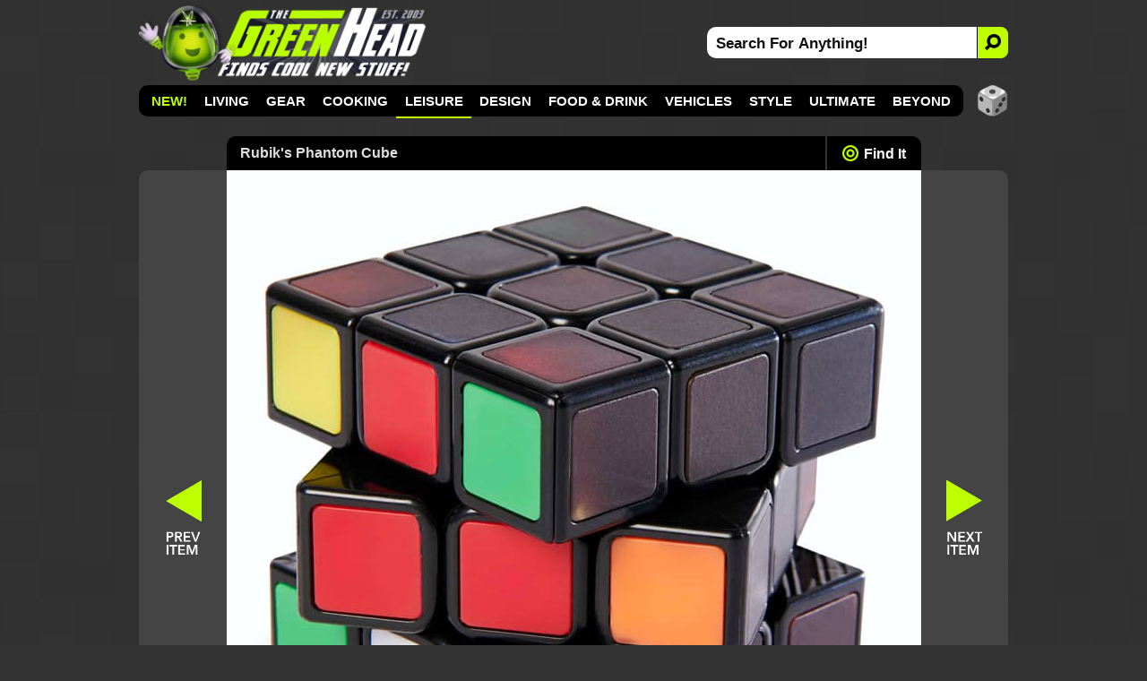

--- FILE ---
content_type: text/html; charset=utf-8
request_url: https://www.thegreenhead.com/2023/08/rubiks-phantom-cube.php
body_size: 15425
content:
<!DOCTYPE html>
<html lang="en">
<head>

<title>Rubik's Phantom Cube | The Green Head</title>

<meta charset="utf-8">

<meta name="viewport" content="width=device-width, initial-scale=1">

<meta name="keywords" content="toys,games,puzzles,puzzle cubes,black,phantom,difficult,difficulty,challenges,speed cubes,cubes,color-changing,colors,colorful,touch,thermochromic,heat,fingers,skills,speed,speed challenges,fades,fading,fidgets,fidget spinners,brain teasers,solved,anxiety,stress,fidgeting,bored,office,cubicles,relax,relaxation,times,reveal,gifts,puzzle lovers,kids,children,color-matching,cool,unique,unusual,hard,frustrating,frustration">
<meta name="description" content="This challenging 3x3 puzzle cube has all black thermochromic tiles that temporarily reveal their colors with the heat of your touch and then fade back to black.">

<link rel="canonical" href="https://www.thegreenhead.com/2023/08/rubiks-phantom-cube.php">
<link rel="stylesheet" type="text/css" href="/inc/css/detail.css?v=17.006087300099998">
<link rel="icon" href="https://www.thegreenhead.com/img/favicon.gif" sizes="32x32">
<link rel="apple-touch-icon" href="https://www.thegreenhead.com/img/apple-touch-icon.png">
<link rel="image_src" type="image/jpeg" href="https://www.thegreenhead.com/imgs/xl/rubiks-phantom-cube-xl.jpg">
<link rel="alternate" type="application/rss+xml" title="RSS" href="https://feeds.feedblitz.com/thegreenhead-rss">

<!-- Open Graph Data -->
<meta property="og:locale" content="en_US">
<meta property="og:url" content="https://www.thegreenhead.com/2023/08/rubiks-phantom-cube.php">
<meta property="og:title" content="Rubik's Phantom Cube">
<meta property="og:description" content="This challenging 3x3 puzzle cube has all black thermochromic tiles that temporarily reveal their colors with the heat of your touch and then fade back to black.">
<meta property="og:type" content="article">
<meta property="og:image" content="https://www.thegreenhead.com/imgs/social/w/rubiks-phantom-cube-w.jpg">
<meta property="og:image:url" content="https://www.thegreenhead.com/imgs/social/w/rubiks-phantom-cube-w.jpg">
<meta property="og:image:secure_url" content="https://www.thegreenhead.com/imgs/social/w/rubiks-phantom-cube-w.jpg">
<meta property="og:image:width" content="1200">
<meta property="og:image:height" content="630">
<meta property="og:image:type" content="image/jpeg">

<meta name="theme-color" content="#333">
<meta name="robots" content="max-image-preview:large">

<!-- Twitter Card Data -->
<meta property="twitter:card" content="summary_large_image">
<meta property="twitter:site" content="@thegreenhead">
<meta property="twitter:title" content="Rubik's Phantom Cube">
<meta property="twitter:description" content="This challenging 3x3 puzzle cube has all black thermochromic tiles that temporarily reveal their colors with the heat of your touch and then fade back to black.">
<meta property="twitter:image" content="https://www.thegreenhead.com/imgs/social/w/rubiks-phantom-cube-w.jpg">


<!-- Google Tag Manager -->
<script>(function(w,d,s,l,i){w[l]=w[l]||[];w[l].push({'gtm.start':
new Date().getTime(),event:'gtm.js'});var f=d.getElementsByTagName(s)[0],
j=d.createElement(s),dl=l!='dataLayer'?'&l='+l:'';j.async=true;j.src=
'https://www.googletagmanager.com/gtm.js?id='+i+dl;f.parentNode.insertBefore(j,f);
})(window,document,'script','dataLayer','GTM-T4M62RB');</script>
<!-- End Google Tag Manager -->

<script async src="https://pagead2.googlesyndication.com/pagead/js/adsbygoogle.js?client=ca-pub-5974487035449536" crossorigin="anonymous"></script>	

<script type="application/ld+json">
{
  "@context": "http://schema.org",
  "@graph": 
  [
	  {
		"@type": "Article",
		"mainEntityOfPage":{
			"@type":"WebPage",
			"@id":"https://www.thegreenhead.com/2023/08/rubiks-phantom-cube.php"
		},
		"headline": "Rubik's Phantom Cube",
		"image": {
			"@type": "ImageObject",
			"url": "https://www.thegreenhead.com/imgs/xl/rubiks-phantom-cube-xl.jpg",
			"height": 1550,
			"width": 1550		},
		"datePublished": "2023-08-06 06:23:51-06:00",
		"dateModified": "2025-03-18 19:43:54-06:00",
		"author": {
			"@type": "Person",
			"name": "The Green Head"
		},
		"publisher": {
			"@type": "Organization",
			"name": "The Green Head - Finds Cool New Stuff!",
			"logo": {
				"@type": "ImageObject",
				"url": "https://www.thegreenhead.com/img/logo.png",
			  	"width": 205,
			  	"height": 60
				}
		 	},
			"description": "This challenging 3x3 puzzle cube has all black thermochromic tiles that temporarily reveal their colors with the heat of your touch and then fade back to black."
		},
		{
			"@type": "WebSite",
			"url": "https://www.thegreenhead.com",
			"potentialAction": {
				"@type": "SearchAction",
				"target": "https://www.thegreenhead.com/search/{search_term_string}/",
				"query-input": "required name=search_term_string"
			}
		},
		{
			"@type": "Person",
  			"name": "The Green Head",
			"url": "https://www.thegreenhead.com",
			"sameAs": [
				"https://www.facebook.com/thegreenhead",
				"https://www.pinterest.com/thegreenhead",
				"https://www.instagram.com/thegreenhead",
				"https://www.x.com/thegreenhead",
				"https://www.reddit.com/r/thegreenhead",
				"https://www.tiktok.com/@thegreenheadofficial",
				"https://www.youtube.com/thegreenhead",
				"https://www.threads.net/@thegreenhead"
			]
		},
		{ 
			"@type": "BreadcrumbList", 
			"itemListElement": [
				{
					"@type": "ListItem","position": 1,
					"item": {
						"@id": "https://www.thegreenhead.com/browse/leisure/",
						"name": "Leisure"
					}
				},
				{
					"@type": "ListItem","position": 2,
					"item": {
						"@id": "https://www.thegreenhead.com/browse/leisure/toys-games/",
						"name": "Toys and Games"
					}
				},
				{
					"@type": "ListItem","position": 3,
					"item": {
						"@id": "https://www.thegreenhead.com/2023/08/rubiks-phantom-cube.php",
						"name": "Rubik's Phantom Cube"
					}
				}
			]
		}
	]
}
</script>
</head>
<body>
<!-- Google Tag Manager (noscript) -->
<noscript><iframe src="https://www.googletagmanager.com/ns.html?id=GTM-T4M62RB"
height="0" width="0" style="display:none;visibility:hidden"></iframe></noscript>
<!-- End Google Tag Manager (noscript) -->
<a href="#content" class="skip">Skip to content</a>
<div id="container-nav" style="background-color: unset;">


<div id="menu-button">
<div id="menu-button-icon"><span>MENU</span></div>
</div>

<div id="header-sm">
<a class="logo-sm" href="https://www.thegreenhead.com" title="Home - TheGreenHead.com" target="_top">

<img src="/img/the-green-head-logo.png" alt="The Green Head Logo" width="189" height="50">
</a>
</div>

<div id="search-button-sm">
<div id="search-button-sm-icon"><span>SEARCH</span></div>
</div>

</div>

<div id="container">

<div id="header">

<div id="header-left">
<a class="logo" href="https://www.thegreenhead.com" title="Home - TheGreenHead.com" target="_top">

<img src="/img/the-green-head-logo.png" alt="The Green Head Logo" width="321" height="85">
</a>
</div> 

<div id="header-right">
<div id="search">
<form id="form" name="form" method="get" action="/search.php">
<input type="text" id="search-bar" value="Search For Anything!" name="q" onfocus="if(this.value=='Search For Anything!')this.value=''" aria-label="Search For Anything">
<button id="search-button" aria-label="Search">
<img src="/img/search-icon-black.png" alt="Search">
</button>
</form>
</div>
</div>

</div> 

<div id="nav">
<ul>

<li><a href="/" target="_top" style="color:#bdff00;">NEW!</a></li>
<li><a href="/browse/living/" target="_top">Living</a>
<div class="nav-sub-categories">
<a href="/browse/living/air-purifiers/" target="_top">💨 Air Purifiers</a><a href="/browse/living/bathroom/" target="_top">🧻 Bathroom</a><a href="/browse/living/bedroom/" target="_top">🛏️ Bedroom</a><a href="/browse/living/birds/" target="_top">🪶 Birds</a><a href="/browse/living/bowls/" target="_top">🥣 Bowls</a><a href="/browse/living/candles/" target="_top">🕯 Candles</a><a href="/browse/living/carafes/" target="_top"> Carafes</a><a href="/browse/living/chairs/" target="_top">🪑 Chairs</a><a href="/browse/living/christmas/" target="_top">🎄 Christmas</a><a href="/browse/living/cleaning/" target="_top">🧹 Cleaning</a><a href="/browse/living/clocks/" target="_top">⏰ Clocks</a><a href="/browse/living/closet/" target="_top">👔 Closet</a><a href="/browse/living/coasters/" target="_top"> Coasters</a><a href="/browse/living/cups/" target="_top">☕ Cups</a><a href="/browse/living/dispensers/" target="_top"> Dispensers</a><a href="/browse/living/doors/" target="_top">🚪 Doors</a><a href="/browse/living/easter/" target="_top">🐰 Easter</a><a href="/browse/living/fans/" target="_top">🪭 Fans</a><a href="/browse/living/fountains/" target="_top">⛲ Fountains</a><a href="/browse/living/funerals/" target="_top">🪦 Funerals</a><a href="/browse/living/furniture/" target="_top">🛋 Furniture</a><a href="/browse/living/garage/" target="_top">🚘 Garage</a><a href="/browse/living/gift-wrap/" target="_top">🎁 Gift Wrap</a><a href="/browse/living/halloween/" target="_top">🎃 Halloween</a><a href="/browse/living/hammocks/" target="_top">🌴 Hammocks</a><a href="/browse/living/independence-day/" target="_top">🇺🇸 Independence Day</a><a href="/browse/living/laundry/" target="_top">🧺 Laundry</a><a href="/browse/living/lighting/" target="_top">💡 Lighting</a><a href="/browse/living/mats/" target="_top"> Mats</a><a href="/browse/living/mirrors/" target="_top">🪞 Mirrors</a><a href="/browse/living/money/" target="_top">💰 Money</a><a href="/browse/living/napkins/" target="_top"> Napkins</a><a href="/browse/living/nuts/" target="_top">🥜 Nuts</a><a href="/browse/living/pillows/" target="_top">😴 Pillows</a><a href="/browse/living/placemats/" target="_top">🍽️ Placemats</a><a href="/browse/living/plants/" target="_top">🪴 Plants</a><a href="/browse/living/plates/" target="_top">🍽 Plates</a><a href="/browse/living/rugs/" target="_top"> Rugs</a><a href="/browse/living/shot-glasses/" target="_top">🥃 Shot Glasses</a><a href="/browse/living/soap/" target="_top">🧼 Soap</a><a href="/browse/living/st-patricks-day/" target="_top">🍀 St. Patrick's Day</a><a href="/browse/living/storage/" target="_top">📦 Storage</a><a href="/browse/living/straws/" target="_top">🥤 Straws</a><a href="/browse/living/tables/" target="_top"> Tables</a><a href="/browse/living/thanksgiving/" target="_top">🦃 Thanksgiving</a><a href="/browse/living/tissues/" target="_top">🤧 Tissues</a><a href="/browse/living/trash-cans/" target="_top">🗑 Trash Cans</a><a href="/browse/living/valentine/" target="_top">❤️ Valentine</a><a href="/browse/living/vases/" target="_top">🏺 Vases</a><a href="/browse/living/wreaths/" target="_top"> Wreaths</a><a href="/browse/living/yards/" target="_top">🏡 Yards</a></div>
</li>
<li><a href="/browse/gear/" target="_top">Gear</a>
<div class="nav-sub-categories">
<a href="/browse/gear/automotive/" target="_top">🚗 Automotive</a><a href="/browse/gear/baby/" target="_top">🍼 Baby</a><a href="/browse/gear/balloons/" target="_top">🎈 Balloons</a><a href="/browse/gear/barware/" target="_top">🍸 Barware</a><a href="/browse/gear/baskets/" target="_top">🧺 Baskets</a><a href="/browse/gear/blankets/" target="_top"> Blankets</a><a href="/browse/gear/bottle-openers/" target="_top"> Bottle Openers</a><a href="/browse/gear/computers/" target="_top">💻 Computers</a><a href="/browse/gear/coolers/" target="_top"> Coolers</a><a href="/browse/gear/cosmetics/" target="_top">💄 Cosmetics</a><a href="/browse/gear/decanters/" target="_top">🥃 Decanters</a><a href="/browse/gear/energy/" target="_top">⚡ Energy</a><a href="/browse/gear/fire/" target="_top">🔥 Fire</a><a href="/browse/gear/fitness/" target="_top">💪 Fitness</a><a href="/browse/gear/flashlights/" target="_top">🔦 Flashlights</a><a href="/browse/gear/gps/" target="_top">🧭 GPS</a><a href="/browse/gear/health/" target="_top">🩺 Health</a><a href="/browse/gear/heaters/" target="_top">🥵 Heaters</a><a href="/browse/gear/humidifiers/" target="_top">🏜️ Humidifiers</a><a href="/browse/gear/keyboards/" target="_top">⌨️ Keyboards</a><a href="/browse/gear/knives/" target="_top">🔪 Knives</a><a href="/browse/gear/ladders/" target="_top">🪜 Ladders</a><a href="/browse/gear/lasers/" target="_top">💥 Lasers</a><a href="/browse/gear/lip-balm/" target="_top">👄 Lip Balm</a><a href="/browse/gear/magnets/" target="_top">🧲 Magnets</a><a href="/browse/gear/mailboxes/" target="_top">📫 Mailboxes</a><a href="/browse/gear/making/" target="_top">👷 Making</a><a href="/browse/gear/ninjas/" target="_top">🥷 Ninjas</a><a href="/browse/gear/office/" target="_top">🗄 Office</a><a href="/browse/gear/optics/" target="_top">🔭 Optics</a><a href="/browse/gear/pens/" target="_top">🖋 Pens</a><a href="/browse/gear/pests/" target="_top">🪳 Pests</a><a href="/browse/gear/pets/" target="_top">😼 Pets</a><a href="/browse/gear/phones/" target="_top">📞 Phones</a><a href="/browse/gear/photography/" target="_top">📸 Photography</a><a href="/browse/gear/push-pins/" target="_top">📌 Push Pins</a><a href="/browse/gear/remote-control/" target="_top"> Remote Control</a><a href="/browse/gear/scales/" target="_top">⚖️ Scales</a><a href="/browse/gear/scissors/" target="_top">✂️ Scissors</a><a href="/browse/gear/security/" target="_top">🔒 Security</a><a href="/browse/gear/shaving/" target="_top">🪒 Shaving</a><a href="/browse/gear/sleeping-bags/" target="_top">😴 Sleeping Bags</a><a href="/browse/gear/speakers/" target="_top">🔊 Speakers</a><a href="/browse/gear/stress-relief/" target="_top">😩 Stress Relief</a><a href="/browse/gear/survival/" target="_top">🪓 Survival</a><a href="/browse/gear/tape/" target="_top"> Tape</a><a href="/browse/gear/tents/" target="_top">⛺ Tents</a><a href="/browse/gear/thermometers/" target="_top">🌡 Thermometers</a><a href="/browse/gear/timers/" target="_top">⏳ Timers</a><a href="/browse/gear/tools/" target="_top">🛠 Tools</a><a href="/browse/gear/toothbrushes/" target="_top">🦷 Toothbrushes</a><a href="/browse/gear/toothpicks/" target="_top">🦷 Toothpicks</a><a href="/browse/gear/travel/" target="_top">🧳 Travel</a><a href="/browse/gear/umbrellas/" target="_top">⛱️ Umbrellas</a><a href="/browse/gear/vacuums/" target="_top">🧹 Vacuums</a><a href="/browse/gear/water/" target="_top">💧 Water</a><a href="/browse/gear/wearables/" target="_top">📟 Wearables</a><a href="/browse/gear/weather/" target="_top">🌪 Weather</a><a href="/browse/gear/writing/" target="_top">✍️ Writing</a></div>
</li>
<li><a href="/browse/cooking/" target="_top">Cooking</a>
<div class="nav-sub-categories">
<a href="/browse/cooking/appliances/" target="_top">🔌 Appliances</a><a href="/browse/cooking/bakeware/" target="_top">🍞 Bakeware</a><a href="/browse/cooking/cookware/" target="_top">🍳 Cookware</a><a href="/browse/cooking/cutlery/" target="_top">🔪 Cutlery</a><a href="/browse/cooking/grilling/" target="_top">🔥 Grilling</a><a href="/browse/cooking/ice-cubes/" target="_top">🧊 Ice Cubes</a><a href="/browse/cooking/kettles/" target="_top">🫖 Kettles</a><a href="/browse/cooking/kitchen/" target="_top">👨🏼‍🍳 Kitchen</a><a href="/browse/cooking/lunch/" target="_top">🥪 Lunch</a><a href="/browse/cooking/oven-mitts/" target="_top"> Oven Mitts</a><a href="/browse/cooking/pizza/" target="_top">🍕 Pizza</a><a href="/browse/cooking/popcorn/" target="_top">🍿 Popcorn</a><a href="/browse/cooking/utensils/" target="_top">🍴 Utensils</a></div>
</li>
<li class="active"><a href="/browse/leisure/" target="_top" title="">Leisure</a>
<div class="nav-sub-categories">
<a href="/browse/leisure/books/" target="_top">📚 Books</a><a href="/browse/leisure/catalogs/" target="_top">🛍️ Catalogs</a><a href="/browse/leisure/golf/" target="_top">⛳ Golf</a><a href="/browse/leisure/magazines/" target="_top">📰 Magazines</a><a href="/browse/leisure/magic/" target="_top">🪄 Magic</a><a href="/browse/leisure/movies/" target="_top">🎞 Movies</a><a href="/browse/leisure/music/" target="_top">🎸 Music</a><a href="/browse/leisure/pools/" target="_top">💦 Pools</a><a href="/browse/leisure/pranks/" target="_top">😈 Pranks</a><a href="/browse/leisure/software/" target="_top">👨‍💻 Software</a><a href="/browse/leisure/toys-games/" class="active-sub" target="_top">🧸 Toys and Games</a></div>
</li>
<li><a href="/browse/design/" target="_top">Design</a>
<div class="nav-sub-categories">
<a href="/browse/design/aquariums/" target="_top">🐠 Aquariums</a><a href="/browse/design/collectibles/" target="_top">🤓 Collectibles</a><a href="/browse/design/decor/" target="_top">⚜️ Decor</a><a href="/browse/design/globes/" target="_top">🌎 Globes</a><a href="/browse/design/medieval/" target="_top">🏰 Medieval</a><a href="/browse/design/sculptures/" target="_top">🗿 Sculptures</a><a href="/browse/design/statues/" target="_top">🗽 Statues</a><a href="/browse/design/tiki/" target="_top">🍹 Tiki</a><a href="/browse/design/wall-art/" target="_top">🖼 Wall Art</a></div>
</li>
<li><a href="/browse/food-drink/" target="_top">Food &amp; Drink</a>
<div class="nav-sub-categories">
<a href="/browse/food-drink/alcohol/" target="_top">🍺 Alcohol</a><a href="/browse/food-drink/bacon/" target="_top">🥓 Bacon</a><a href="/browse/food-drink/beverages/" target="_top">🥤 Beverages</a><a href="/browse/food-drink/cereal/" target="_top"> Cereal</a><a href="/browse/food-drink/cheese/" target="_top">🧀 Cheese</a><a href="/browse/food-drink/coffee/" target="_top">☕ Coffee</a><a href="/browse/food-drink/condiments/" target="_top">🫙 Condiments</a><a href="/browse/food-drink/food/" target="_top">🍽 Food</a><a href="/browse/food-drink/hot-sauce/" target="_top">🌶 Hot Sauce</a><a href="/browse/food-drink/ice-cream/" target="_top">🍦 Ice Cream</a><a href="/browse/food-drink/oils/" target="_top">🫒 Oils</a><a href="/browse/food-drink/pickles/" target="_top">🥒 Pickles</a><a href="/browse/food-drink/pumpkin-spice/" target="_top">🎃 Pumpkin Spice</a><a href="/browse/food-drink/seasonings/" target="_top">🧂 Seasonings</a><a href="/browse/food-drink/snacks/" target="_top">🥨 Snacks</a><a href="/browse/food-drink/teas/" target="_top">🍵 Teas</a><a href="/browse/food-drink/wine/" target="_top">🍷 Wine</a></div>
</li>
<li><a href="/browse/vehicles/" target="_top">Vehicles</a>
<div class="nav-sub-categories">
<a href="/browse/vehicles/bicycle/" target="_top">🚴 Bicycle</a><a href="/browse/vehicles/road/" target="_top">🚗 Road</a><a href="/browse/vehicles/sea/" target="_top">⚓ Sea</a><a href="/browse/vehicles/sky/" target="_top">🛩 Sky</a><a href="/browse/vehicles/terrain/" target="_top">🏍️ Terrain</a></div>
</li>
<li><a href="/browse/style/" target="_top">Style</a>
<div class="nav-sub-categories">
<a href="/browse/style/apparel/" target="_top">👔 Apparel</a><a href="/browse/style/aprons/" target="_top"> Aprons</a><a href="/browse/style/bags/" target="_top">👝 Bags</a><a href="/browse/style/canes/" target="_top">🦯 Canes</a><a href="/browse/style/coats/" target="_top">🧥 Coats</a><a href="/browse/style/costumes/" target="_top">🎭 Costumes</a><a href="/browse/style/gloves/" target="_top">🧤 Gloves</a><a href="/browse/style/hats/" target="_top">🧢 Hats</a><a href="/browse/style/jewelry/" target="_top">💍 Jewelry</a><a href="/browse/style/keychains/" target="_top">🔑 Keychains</a><a href="/browse/style/neckties/" target="_top">👔 Neckties</a><a href="/browse/style/pants/" target="_top">👖 Pants</a><a href="/browse/style/robes/" target="_top">👘 Robes</a><a href="/browse/style/scarves/" target="_top">🧣 Scarves</a><a href="/browse/style/scents/" target="_top">👃 Scents</a><a href="/browse/style/shirts/" target="_top">👕 Shirts</a><a href="/browse/style/shoes/" target="_top">👟 Shoes</a><a href="/browse/style/sweaters/" target="_top"> Sweaters</a><a href="/browse/style/wallets/" target="_top">💵 Wallets</a><a href="/browse/style/watches/" target="_top">⌚ Watches</a></div>
</li>
<li><a href="/browse/ultimate/" target="_top">Ultimate</a>
</li>
<li><a href="/browse/beyond/" target="_top">Beyond</a>
<div class="nav-sub-categories">
<a href="/browse/beyond/animals/" target="_top">🦌 Animals</a><a href="/browse/beyond/funny/" target="_top">🤣 Funny</a><a href="/browse/beyond/ideas/" target="_top">🤔 Ideas</a><a href="/browse/beyond/people/" target="_top">👫 People</a><a href="/browse/beyond/places/" target="_top">🏝 Places</a><a href="/browse/beyond/podcasts/" target="_top">🎧 Podcasts</a><a href="/browse/beyond/things/" target="_top">🤷‍♂️ Things</a></div>
</li>
</ul>

<div id="random">
<a href="/random/" target="_top" title="RANDOM!">
<img src="/img/random-dice-button.png" width="35" height="35" loading="lazy" alt="Random">
</a>
</div>

</div>


<div id="menu-panel">
<ul class="menu-category">
<li><a href="/" target="_top" class="link">NEW!</a></li>

<li><a href="/browse/living/" target="_top">Living</a></li>
<li><a href="/browse/gear/" target="_top">Gear</a></li>
<li><a href="/browse/cooking/" target="_top">Cooking</a></li>
<li><a href="/browse/leisure/" target="_top" class="current">Leisure</a></li>
<li><a href="/browse/design/" target="_top">Design</a></li>
<li><a href="/browse/food-drink/" target="_top">Food &amp; Drink</a></li>
<li><a href="/browse/vehicles/" target="_top">Vehicles</a></li>
<li><a href="/browse/style/" target="_top">Style</a></li>
<li><a href="/browse/ultimate/" target="_top">Ultimate</a></li>
<li><a href="/browse/beyond/" target="_top">Beyond</a></li>
</ul>

<ul>
	<li><a href="/archives/" target="_top" class="menu-panel-button"><span style="color: #bdff00;">ARCHIVES</span></a></li>
	<li class="follow">
		<a href="https://www.pinterest.com/thegreenhead" target="_blank" rel="noopener" class="menu-panel-button">
			<img src="/img/social-button-pinterest.png" width="32" height="32" loading="lazy" alt="Follow Us On Pinterest">
			<span>Pinterest</span>
		</a>
	</li>
	<li class="follow">
		<a href="https://www.instagram.com/thegreenhead" target="_blank" rel="noopener" class="menu-panel-button">
			<img src="/img/social-button-instagram.png" width="32" height="32" loading="lazy" alt="Follow Us On Instagram">
			<span>Instagram</span>
		</a>
	</li>
	<li class="follow">
		<a href="https://www.facebook.com/thegreenhead" target="_blank" rel="noopener" class="menu-panel-button">
			<img src="/img/social-button-facebook.png" width="32" height="32" loading="lazy" alt="Follow Us On Facebook">
			<span>Facebook</span>
		</a>
	</li>
	<li class="follow">
		<a href="https://www.x.com/thegreenhead" target="_blank" rel="noopener" class="menu-panel-button">
			<img src="/img/social-button-x.png" width="32" height="32" loading="lazy" alt="Follow Us On X">
			<span>X</span>
		</a>
	</li>
	<li class="follow">
		<a href="https://www.reddit.com/r/thegreenhead" target="_blank" rel="noopener" class="menu-panel-button">
			<img src="/img/social-button-reddit.png" width="32" height="32" loading="lazy" alt="Follow Us On Reddit">
			<span>Reddit</span>
		</a>
	</li>
	<li class="follow">
		<a href="https://www.youtube.com/thegreenhead/videos" target="_blank" rel="noopener" class="menu-panel-button">
			<img src="/img/social-button-youtube.png" width="32" height="32" loading="lazy" alt="Follow Us On YouTube">
			<span>YouTube</span>
		</a>
	</li>
	<li class="follow">
		<a href="https://www.tiktok.com/@thegreenheadofficial" target="_blank" rel="noopener" class="menu-panel-button">
			<img src="/img/social-button-tiktok.png" width="32" height="32" loading="lazy" alt="Follow Us On TikTok">
			<span>TikTok</span>
		</a>
	</li>
	<li class="follow">
		<a href="https://www.threads.net/@thegreenhead" target="_blank" rel="noopener" class="menu-panel-button">
			<img src="/img/social-button-threads.png" width="32" height="32" loading="lazy" alt="Follow Us On Threads">
			<span>Threads</span>
		</a>
	</li>
	<li class="follow">
		<a href="https://feeds.feedblitz.com/thegreenhead-rss" target="_top" class="menu-panel-button">
			<img src="/img/social-button-rss.png" width="32" height="32" loading="lazy" alt="RSS Feed">
			<span>RSS Feed</span>
		</a>
	</li>
</ul>
</div>

<div id="close-overlay"></div>

<div id="search-sm">
<form id="form-sm" name="form" method="get" action="/search.php"><input type="text" id="search-bar-sm" value="Search For Anything!" name="q" onfocus="if(this.value=='Search For Anything!')this.value=''" aria-label="Search For Anything"><input type="submit" class="search-button-sm" title="submit" value=""></form>
</div>

<div id="wrapper">

<div id="wrapper-left">

		
<div id="middle-top">

<div id="middle-top-left">
<a href="https://www.thegreenhead.com/2023/08/honey-bun-soda.php" target="_top" title="Previous Item: Honey Bun Soda - TheGreenHead.com">
<span>
<svg viewBox="0 0 100 100"><path d="M 10,50 L 100,100 L 100,50 L 10,50  L 100,50 L 100,0 Z" style="fill: #bdff00;"></path></svg>
</span>
</a>
</div>

<div id="title">
<h1>Rubik's Phantom Cube</h1>
</div>

<div id="nav-find">
<a href="#find-it"><span></span>Find It</a>
</div>


<div id="middle-top-right">
<a href="https://www.thegreenhead.com/2023/08/nordic-ware-monster-mask-cakelet-pan.php" target="_top" title="Next Item: Nordic Ware Monster Mask Cakelet Pan - TheGreenHead.com">
<span>
<svg viewBox="0 0 100 100" style="rotate: 180deg;"><path d="M 10,50 L 100,100 L 100,50 L 10,50  L 100,50 L 100,0 Z" style="fill: #bdff00;"></path></svg>
</span>
</a>
</div>

</div>

<div id="middle-xl">
<div id="middle-back-button"><a href="https://www.thegreenhead.com/2023/08/honey-bun-soda.php" target="_top" title="Previous Item: Honey Bun Soda - TheGreenHead.com"><span>Back: Honey Bun Soda</span></a></div>
<div id="middle-xl-img">
	<a href="https://www.amazon.com/exec/obidos/ASIN/B09NZGKGBT/dp00001-20" rel="nofollow noopener" target="_blank" title="Amazon.com"><picture>
	<source srcset="/imgs/xl/1x/rubiks-phantom-cube-xl.jpg 1x, /imgs/xl/rubiks-phantom-cube-xl.jpg 2x" media="(min-width: 693px)">
	<source srcset="/imgs/home/1x/rubiks-phantom-cube.jpg 1x, /imgs/home/rubiks-phantom-cube.jpg 2x" media="(max-width: 692px)">
	<img src="/imgs/home/rubiks-phantom-cube.jpg" srcset="/imgs/home/1x/rubiks-phantom-cube.jpg 1x, /imgs/home/rubiks-phantom-cube.jpg 2x" alt="Rubik's Phantom Cube" width="336" height="280">
</picture>
</a>

<div id="more-images"><span>+</span>Images</div>

</div>

<div id="middle-next-button"><a href="https://www.thegreenhead.com/2023/08/nordic-ware-monster-mask-cakelet-pan.php" target="_top" title="Next Item: Nordic Ware Monster Mask Cakelet Pan - TheGreenHead.com"><span>Next: Nordic Ware Monster Mask Cakelet Pan</span></a></div>
</div>

<div id="middle-bottom">

<div id="middle-large" class="gallery js-flickity"
  data-flickity='{ "cellAlign": "left", "pageDots": false, "prevNextButtons": true, "wrapAround": false }'>
<div class="gallery-cell"><a href="https://www.thegreenhead.com/imgs/rubiks-phantom-cube-1.jpg" class="group" title="Rubik's Phantom Cube"><img src="https://www.thegreenhead.com/imgs/thumbs/rubiks-phantom-cube-1.jpg" loading="lazy" alt="Rubik's Phantom Cube" width="75" height="75"></a></div>

<div class="gallery-cell"><a href="https://www.thegreenhead.com/imgs/rubiks-phantom-cube-2.jpg" class="group" title="Rubik's Phantom Cube"><img src="https://www.thegreenhead.com/imgs/thumbs/rubiks-phantom-cube-2.jpg" loading="lazy" alt="Rubik's Phantom Cube" width="75" height="75"></a></div>

<div class="gallery-cell"><a href="https://www.thegreenhead.com/imgs/rubiks-phantom-cube-3.jpg" class="group" title="Rubik's Phantom Cube"><img src="https://www.thegreenhead.com/imgs/thumbs/rubiks-phantom-cube-3.jpg" loading="lazy" alt="Rubik's Phantom Cube" width="75" height="75"></a></div>

<div class="gallery-cell"><a href="https://www.thegreenhead.com/imgs/rubiks-phantom-cube-4.jpg" class="group" title="Rubik's Phantom Cube"><img src="https://www.thegreenhead.com/imgs/thumbs/rubiks-phantom-cube-4.jpg" loading="lazy" alt="Rubik's Phantom Cube" width="75" height="75"></a></div>

<div class="gallery-cell"><a href="https://www.thegreenhead.com/imgs/rubiks-phantom-cube-5.jpg" class="group" title="Rubik's Phantom Cube"><img src="https://www.thegreenhead.com/imgs/thumbs/rubiks-phantom-cube-5.jpg" loading="lazy" alt="Rubik's Phantom Cube" width="75" height="75"></a></div>

<div class="gallery-cell"></div>

<div class="gallery-cell"></div>

<div class="gallery-cell"></div>

<div class="gallery-cell"></div>

<div class="gallery-cell"></div>

<div class="gallery-cell"></div>

<div class="gallery-cell"></div>

</div>

<div id="middle-ad"> 

<ins class="adsbygoogle"
     style="display:block"
     data-ad-format="fluid"
     data-ad-layout-key="-hq-a+53-6p-51"
     data-ad-client="ca-pub-5974487035449536"
     data-ad-slot="7207742144"></ins>
<script>
     (adsbygoogle = window.adsbygoogle || []).push({});
</script>

</div>

<div id="middle-ad-mobile">

<ins class="adsbygoogle"
     style="display:block"
     data-ad-format="fluid"
     data-ad-layout-key="-hh-3+3a-72+2a"
     data-ad-client="ca-pub-5974487035449536"
     data-ad-slot="3632220927"></ins>
<script>
     (adsbygoogle = window.adsbygoogle || []).push({});
</script>

</div>


</div>


<div id="content">

<div id="content-top">
<h2>Rubik's Phantom Cube</h2>
</div>
<div id="content-top-sub">


<div id="browse">
<span>🧸</span> <a href="/browse/leisure/toys-games/" target="_top" title="Browse: Toys and Games">Toys and Games</a>
</div>

<div id="found">
<a href="/2023/08" target="_top">August 6, 2023</a>
</div>

</div>


<div id="description">

<div id="description-right">

<div id="description-right-ad">


<!-- GH Details - Description Right -->
<ins class="adsbygoogle ad-right"
     style="display:inline-block;width:300px;height:250px"
     data-ad-client="ca-pub-5974487035449536"
     data-ad-slot="6372446936"></ins>
<script>
     (adsbygoogle = window.adsbygoogle || []).push({});
</script>


</div>

</div>

<div id="disclosure">When you buy through links on this site, I may earn a commission.</div>

<p>Are you speed-solving regular Rubik's Cubes with ease and looking for a more difficult challenge? Then get your hands on this cool new <a href="https://www.amazon.com/exec/obidos/ASIN/B09NZGKGBT/dp00002-20" rel="nofollow noopener" title="Amazon.com" target="_blank">Rubik's Phantom Cube</a>. This challenging 3x3 puzzle cube has all black thermochromic tiles that temporarily reveal their colors with the heat of your touch and then fade back to black. Try to speed solve it before it fully fades or just touch, reveal, spin, twist, and repeat that routine endlessly... forever. Good luck!</p>



<div id="bottom-ad">
<!-- GH Details: Bottom Ad (Desktop) -->
<ins class="adsbygoogle adslot-content"
     style="display:inline-block;width:610px;height:60px"
     data-ad-format="fluid"
     data-ad-layout-key="-ih+h-k-5o+c5"
     data-ad-client="ca-pub-5974487035449536"
     data-ad-slot="6260452446"></ins>
<script>
     (adsbygoogle = window.adsbygoogle || []).push({});
</script>
</div>

<div id="bottom-ad-mobile">
<!-- GH Details: Bottom Ad (Mobile) -->
<ins class="adsbygoogle adslot-content"
     style="display:block"
     data-ad-format="fluid"
     data-ad-layout-key="-ih+j-1c-5j+ez"
     data-ad-client="ca-pub-5974487035449536"
     data-ad-slot="3895182209"></ins>
<script>
     (adsbygoogle = window.adsbygoogle || []).push({});
</script>
</div>



</div>

<div id="content-sub">

<ul class="tabs">
<li><a href="#find" class="find tab-on">Find It</a></li>


<li><a href="#tags" class="tags tab-off">Tags</a></li>
</ul>

<div id="content-sub-container">

<div id="find">


<div id="find-it">

<div class="store"><a href="https://www.amazon.com/exec/obidos/ASIN/B09NZGKGBT/dp00003-20" rel="nofollow noopener" title="Amazon.com" target="_blank"><span>&#9658;</span>Amazon.com</a></div>
<div class="store"><a href="https://rubiks.com/en-US/productdetails/778988428757?utm_source=TheGreenHead.com&utm_medium=referral" rel="noopener" title="Rubiks.com" target="_blank"><span>&#9658;</span>Rubiks.com</a></div>
<div class="find-it"><a href="https://www.ebay.com/sch/i.html?_nkw=Rubik's+Phantom+Cube+Advanced+3x3&mkcid=1&mkrid=711-53200-19255-0&siteid=0&campid=5338585882&customid=CHECKRubik's+Phantom+Cube+Advanced+3x3&toolid=10001&mkevt=1" title="eBay.com" rel="nofollow noopener" target="_blank"><span>&#9658;</span>Find it on eBay</a></div>

</div>





<div id="related-offers-top"></div>

<div id="related-offers">

<div class="related-offer">
<div class="related-offer-image">
<a href="https://www.amazon.com/exec/obidos/ASIN/B0DSCKM1XT/dp00005-20" rel="nofollow noopener" target="_blank" title="Amazon.com"><img src="https://m.media-amazon.com/images/I/412-fZugwtL._SL160_.jpg" width="125" height="125" loading="lazy" alt="Rubik’s Cube, Pulse Cube, Light-Up Brain Teaser Puzzle for Speed Cubers, Solve The Puzzle Before The Lights Turn Off, Problem-Solving Brain Teaser &amp; Fidget Toy, Stocking Stuffers for Ages 8 &amp; Up"></a>
</div>

<div class="related-offer-details">
<div class="related-offer-title"><a href="https://www.amazon.com/exec/obidos/ASIN/B0DSCKM1XT/dp00005-20" rel="nofollow noopener" target="_blank" title="Amazon.com">Rubik’s Cube, Pulse Cube, Light-Up Brain Teaser Puzzle</a></div>
<div class="related-offer-merchant">Amazon.com</div>
<div class="related-offer-price">
<span class="related-offer-price-span">$15.99</span></div>

</div>

</div>

<div class="related-offer">
<div class="related-offer-image">
<a href="https://www.amazon.com/exec/obidos/ASIN/B092W7D64G/dp00005-20" rel="nofollow noopener" target="_blank" title="Amazon.com"><img src="https://m.media-amazon.com/images/I/41HXY7lEDwL._SL160_.jpg" width="125" height="125" loading="lazy" alt="Rubik's Cube, The Original 3x3 Cube, Problem-Solving Brain Teaser, Color-Matching Puzzle, Fidget Toy, Sensory Puzzle, Stocking Stuffers for Ages 8 &amp; Up"></a>
</div>

<div class="related-offer-details">
<div class="related-offer-title"><a href="https://www.amazon.com/exec/obidos/ASIN/B092W7D64G/dp00005-20" rel="nofollow noopener" target="_blank" title="Amazon.com">Rubik's Cube, The Original 3x3 Cube, Problem-Solving Brain</a></div>
<div class="related-offer-merchant">Amazon.com</div>
<div class="related-offer-price">
<span class="related-offer-price-span">$7.49</span></div>

</div>

</div>

<div class="related-offer">
<div class="related-offer-image">
<a href="https://www.amazon.com/exec/obidos/ASIN/B09KJK2L6N/dp00005-20" rel="nofollow noopener" target="_blank" title="Amazon.com"><img src="https://m.media-amazon.com/images/I/5185MKV+F+L._SL160_.jpg" width="125" height="125" loading="lazy" alt="Rubik’s Cube, Crystal Cube, Transparent 3x3 Color-Matching Puzzle Game, Problem-Solving Brain Teaser, Classic Color-Matching Puzzle, Fidget Toy, Sensory Puzzle, Stocking Stuffers for Ages 8 &amp; Up"></a>
</div>

<div class="related-offer-details">
<div class="related-offer-title"><a href="https://www.amazon.com/exec/obidos/ASIN/B09KJK2L6N/dp00005-20" rel="nofollow noopener" target="_blank" title="Amazon.com">Rubik’s Cube, Crystal Cube, Transparent 3x3</a></div>
<div class="related-offer-merchant">Amazon.com</div>
<div class="related-offer-price">
<span class="related-offer-price-span">$12.99</span></div>

</div>

</div>

<div class="related-offer">
<div class="related-offer-image">
<a href="https://www.amazon.com/exec/obidos/ASIN/B09J927GQY/dp00005-20" rel="nofollow noopener" target="_blank" title="Amazon.com"><img src="https://m.media-amazon.com/images/I/51egdZS9S5L._SL160_.jpg" width="125" height="125" loading="lazy" alt="Rubik's - Rubik Cube 3X3 Impossible - Puzzle Game - 3x3 Rubik's Cube of Advanced Difficulty - 1 Color Changing Magic Cube to Challenge The Mind -6063974- Toys Kids 8+"></a>
</div>

<div class="related-offer-details">
<div class="related-offer-title"><a href="https://www.amazon.com/exec/obidos/ASIN/B09J927GQY/dp00005-20" rel="nofollow noopener" target="_blank" title="Amazon.com">Rubik's - Rubik Cube 3X3 Impossible - Puzzle Game - 3x3</a></div>
<div class="related-offer-merchant">Amazon.com</div>
<div class="related-offer-price">
<span class="related-offer-price-span">$31.75</span></div>

</div>

</div>

<div class="related-offer">
<div class="related-offer-image">
<a href="https://www.amazon.com/exec/obidos/ASIN/B0979D643R/dp00005-20" rel="nofollow noopener" target="_blank" title="Amazon.com"><img src="https://m.media-amazon.com/images/I/41UlRLoFuhS._SL160_.jpg" width="125" height="125" loading="lazy" alt="GoodCube 1x3x3 Floopy Cube Black 1x3x3 Speed Cube Puzzle"></a>
</div>

<div class="related-offer-details">
<div class="related-offer-title"><a href="https://www.amazon.com/exec/obidos/ASIN/B0979D643R/dp00005-20" rel="nofollow noopener" target="_blank" title="Amazon.com">GoodCube 1x3x3 Floopy Cube Black 1x3x3 Speed Cube</a></div>
<div class="related-offer-merchant">Amazon.com</div>
<div class="related-offer-price">
<span class="related-offer-price-span">$6.29</span></div>

</div>

</div>

<div class="related-offer">
<div class="related-offer-image">
<a href="https://www.amazon.com/exec/obidos/ASIN/B07WDCYRVV/dp00005-20" rel="nofollow noopener" target="_blank" title="Amazon.com"><img src="https://m.media-amazon.com/images/I/51s2nB09duL._SL160_.jpg" width="125" height="125" loading="lazy" alt="Rubik’s Perplexus Fusion 3x3 Gravity 3D Maze Game Brain Teaser Puzzle Ball | Anxiety Relief Items Cool Stuff | Sensory Toys for Adults &amp; Kids Ages 8+"></a>
</div>

<div class="related-offer-details">
<div class="related-offer-title"><a href="https://www.amazon.com/exec/obidos/ASIN/B07WDCYRVV/dp00005-20" rel="nofollow noopener" target="_blank" title="Amazon.com">Rubik’s Perplexus Fusion 3x3 Gravity 3D Maze Game Brain</a></div>
<div class="related-offer-merchant">Amazon.com</div>
<div class="related-offer-price">
<span class="related-offer-price-span">$19.99</span></div>

</div>

</div>

</div>

<div id="related-offers-bottom">
<a href="https://www.amazon.com/s?k=Rubik%27s+Phantom+Cube+Advanced+3x3&amp;tag=0005s-20" rel="nofollow noopener" target="_blank" title="View all items on Amazon.com">View all items on Amazon.com</a><span> &#9658;</span>
</div>

</div>

<div id="tags">
<h2>Related Tags</h2>
<span>Click One To Discover Even More Cool New Stuff!</span>
<div id="tag-buttons"> <a href="/tag/toys/" target="_top">toys</a>  <a href="/tag/games/" target="_top">games</a>  <a href="/tag/puzzles/" target="_top">puzzles</a>  <a href="/tag/puzzle%20cubes/" target="_top">puzzle cubes</a>  <a href="/tag/black/" target="_top">black</a>  <a href="/tag/phantom/" target="_top">phantom</a>  <a href="/tag/difficult/" target="_top">difficult</a>  <a href="/tag/difficulty/" target="_top">difficulty</a>  <a href="/tag/challenges/" target="_top">challenges</a>  <a href="/tag/speed%20cubes/" target="_top">speed cubes</a>  <a href="/tag/cubes/" target="_top">cubes</a>  <a href="/tag/color-changing/" target="_top">color-changing</a>  <a href="/tag/colors/" target="_top">colors</a>  <a href="/tag/colorful/" target="_top">colorful</a>  <a href="/tag/touch/" target="_top">touch</a>  <a href="/tag/thermochromic/" target="_top">thermochromic</a>  <a href="/tag/heat/" target="_top">heat</a>  <a href="/tag/fingers/" target="_top">fingers</a>  <a href="/tag/skills/" target="_top">skills</a>  <a href="/tag/speed/" target="_top">speed</a>  <a href="/tag/speed%20challenges/" target="_top">speed challenges</a>  <a href="/tag/fades/" target="_top">fades</a>  <a href="/tag/fading/" target="_top">fading</a>  <a href="/tag/fidgets/" target="_top">fidgets</a>  <a href="/tag/fidget%20spinners/" target="_top">fidget spinners</a>  <a href="/tag/brain%20teasers/" target="_top">brain teasers</a>  <a href="/tag/solved/" target="_top">solved</a>  <a href="/tag/anxiety/" target="_top">anxiety</a>  <a href="/tag/stress/" target="_top">stress</a>  <a href="/tag/fidgeting/" target="_top">fidgeting</a>  <a href="/tag/bored/" target="_top">bored</a>  <a href="/tag/office/" target="_top">office</a>  <a href="/tag/cubicles/" target="_top">cubicles</a>  <a href="/tag/relax/" target="_top">relax</a>  <a href="/tag/relaxation/" target="_top">relaxation</a>  <a href="/tag/times/" target="_top">times</a>  <a href="/tag/reveal/" target="_top">reveal</a>  <a href="/tag/gifts/" target="_top">gifts</a>  <a href="/tag/puzzle%20lovers/" target="_top">puzzle lovers</a>  <a href="/tag/kids/" target="_top">kids</a>  <a href="/tag/children/" target="_top">children</a>  <a href="/tag/color-matching/" target="_top">color-matching</a>  <a href="/tag/cool/" target="_top">cool</a>  <a href="/tag/unique/" target="_top">unique</a>  <a href="/tag/unusual/" target="_top">unusual</a>  <a href="/tag/hard/" target="_top">hard</a>  <a href="/tag/frustrating/" target="_top">frustrating</a>  <a href="/tag/frustration/" target="_top">frustration</a> 
</div>
</div>

</div>

</div>

<div id="newsletter">

<div class="sign-up">

<div class="sign-up-gh">
<img srcset="/img/gh-newsletter-sign-up-black-1x.jpg 1x, /img/gh-newsletter-sign-up-black-2x.jpg 2x" src="/img/gh-newsletter-sign-up-black-2x.jpg" width="175" height="125" alt="Green Head Newsletter Signup" title="Green Head Newsletter Signup" loading="lazy">
</div>

<div class="sign-up-form">
<h2>SUBSCRIBE <span>TO THE NEWSLETTER</span></h2>
<div class="sign-up-desc">Get the latest cool new stuff, cool news, and other exclusives delivered daily. Never miss a thing! 😎</div>
<div class="sign-up-box">
<div style="display:none">
<script async src="https://assets.feedblitz.com/js/fbz_smartform.js"></script>
<link rel="stylesheet" type="text/css" href="https://assets.feedblitz.com/fbz_smartform_mini.css"></div>
<div id="F17983_sb_container" class="F17983_sb_fbz_page" style="clear:both;">
<form method="POST" name="F17983" id="F17983_sb" style="display:block;margin:auto;height:auto;" action="https://app.feedblitz.com/f/f.fbz?Join" >
<div id="F17983__hh"><input style="display:block" aria-hidden="true" type="email" name="email_" value=""><input style="display:block" aria-hidden="true" type="email" name="email_address" value=""><input style="display:block" aria-hidden="true" type="email" name="_email" value=""><script>var i=0;var x=document.getElementsByName('F17983');for(i=0;i<x.length;i++){x[i].email_.style.display='none';x[i].email_address.style.display='none';x[i]._email.style.display='none';x[i].action='https://app.feedblitz.com/f/f.fbz?Join';}var y=document.getElementById('F17983__hh');for(i=0;i<y.length;i++){y[i].style.display='none';}</script><input type="hidden" name="subcf" value="1"><input type="hidden" name="formid" value="F17983"></div>

<table class="F17983_sb_fbz_table" style="table-layout:fixed;max-width:100%;width:100%;"><tr>
<td class="F17983_sb_fbz_form" >

<table class="F17983_sb_fbz_table" style="border-radius:1px">
<tr class="F17983_sb_fbz_row">
<td class="F17983_sb_fbz_label" style="padding-top:0.7em;padding:0"></td>
<td style="width:100%">
<div class="F17983_sb_fbz_input_container" style="background-image:none;padding-right:0;">
<input class="F17983_sb_fbz_input" type="text" name="email" id="F17983_sb_email" value="" title="Email Address" placeholder="Email Address" onclick="clickclear(this,'F17983_sb')" onfocus="clickclear(this,'F17983_sb')" onblur="clickrecall(this)" style="width:100%;padding-right:0;" fbz_val="validateEmail" autocomplete="email"></div>
</td>
</tr>
<tr class="F17983_sb_fbz_row_nohover F17983_sb_fbz_smartform"><td class="F17983_sb_fbz_fieldtext" colspan="2">
<div style="text-align:center; position: relative; height: 55px;">
<input class="F17983_sb_fbz_button" type="button" onclick="try{fbzClearChangedBorders();}catch(e){};req=fbz_v('F17983_sb',F17983_sb_requiredFields);val=fbz_v('F17983_sb',F17983_sb_validateFields,1);if(req && val){smartFormSubmit(this);};" name="fbzsubscribe" id="F17983_sb_subscribe" value="SUBSCRIBE" title="click to join" style="font-weight:bold;font-size:120%;height:inherit;font-family:Arial, Helvetica, sans-serif;background-color:#bdff00;color:#000000;white-space:normal;width:100%;margin-left:0;margin-right:0;padding-left:0;padding-right:0;height: 40px;line-height: 40px;">
<img id="F17983_sb_fbz_wait" alt="Please wait..." style="height: 40px; padding: 0px; border-radius: 8px; background-color: #f00; border-left: 25px solid #000; border-right: 25px solid #000; border-top: 2px solid #000; border-bottom: 2px solid #000; opacity: 1; filter: sepia(100%) hue-rotate(30deg) saturate(400%); display: none; z-index: 9999; position: absolute; left: 0; right: 0; top: 10px; bottom: 0; margin: 0px auto;" src="/img/loading.gif" loading="lazy"></div>
</td>
</tr>
<tr class="F17983_sb_fbz_row_nohover">
<td colspan="2" style="padding:0;border:0">
<div style="display:none"><input type="hidden" name="feedid" id="F17983_sb_feedid" value="1117552"></div>
<div style="display:none"><input type="hidden" name="publisherid" id="F17983_sb_publisherid" value="103217791"></div>
<div style="display:none"><input type="hidden" name="cids" id="F17983_sb_cids" value="1"></div>
<div id="F17983_sb_fbz_err" class="F17983_sb_fbz_err" style="position:relative;">Please enter all required fields <img onclick="fbz$('F17983_sb_fbz_err').style.display='none';" alt="Click to hide" width="8" height="8" style="float:right;width:8px;height:8px;border:0px;opacity:1;cursor:pointer;position:absolute;top:8px;right:8px;" src="https://assets.feedblitz.com/images/close.gif"></div>
<div id="F17983_sb_fbz_invalid" class="F17983_sb_fbz_invalid" style="position:relative;">Correct invalid entries <img onclick="fbz$('F17983_sb_fbz_invalid').style.display='none';" alt="Click to hide" width="8" height="8" style="float:right;width:8px;height:8px;border:0px;opacity:0.5;cursor:pointer;position:absolute;top:4px;right:4px;" src="https://assets.feedblitz.com/images/close.gif"></div>
<div id="F17983_sb_fbz_status" class="F17983_sb_fbz_err"></div>
</td>
</tr>
</table>

<table class="F17983_sb_fbz_table">
<tr>
<td class="F17983_sb_fbz_footer"  style="border-radius:0 0 1px 1px;-moz-border-radius:0 0 1px 1px;padding: 5px 0 0 0;">
<a class="F17983_sb_fbz_footer" style="padding:0;background:none;color:#dddddd;" href="https://app.feedblitz.com/f/?NewsUpgrade&partner=103217791" rel="noopener nofollow" target="_blank">Powered by FeedBlitz</a> | <a class="F17983_sb_fbz_footer" style="padding:0;background:none;color:#dddddd;" href="https://app.feedblitz.com/f/?previewfeed=1117552" target="_blank" rel="noopener nofollow">Preview</a>
</td>
</tr>
</table>
</td>
</tr>
</table>
</form>
</div>
<script async src="https://app.feedblitz.com/f/?p13n=1117552"></script>
<script>var F17983_sb_requiredFields=new Array();var F17983_sb_validateFields=new Array();
F17983_sb_requiredFields.push('F17983_sb_email');
F17983_sb_requiredFields.push('F17983_sb_feedid');
F17983_sb_requiredFields.push('F17983_sb_publisherid');
F17983_sb_requiredFields.push('F17983_sb_cids');
var F17983_sb_fieldcol='#000000';
var fbz_F17983_sb_logged=false;
function F17983_sb_wait_fn(){
try{
if(!fbz_F17983_sb_logged){fbz_SmartForm('F17983_sb',feedblitz_full_form);
try{s('F17983_sb');}catch(e){};
fbz_FitForm('F17983_sb');
var F17983_sb_wait_img=fbz_formMetrics(17983,1);
fbz$('F17983_sb_wait_img').innerHTML=F17983_sb_wait_img;
clearInterval(F17983_sb_wait);
fbz_F17983_sb_logged=true;}
} catch(e){}
}
var F17983_sb_wait=setInterval(F17983_sb_wait_fn,100);
</script>
<div id="F17983_sb_wait_img" style="width:0;height:0;overflow:hidden;line-height:0;display:inline-block;position:fixed;"></div>
</div>
<script>function FeedBlitz_5b7e3819e73411ebb82a0cc47a301c83i(){var x=document.getElementsByName('FeedBlitz_5b7e3819e73411ebb82a0cc47a301c83');for(i=0;i<x.length;i++){x[i].EMAIL.style.display='flex-grow'; x[i].action='https://app.feedblitz.com/f/f.fbz?AddNewUserDirect';}} function FeedBlitz_5b7e3819e73411ebb82a0cc47a301c83s(v){v.submit();}FeedBlitz_5b7e3819e73411ebb82a0cc47a301c83i();</script>
</div>

</div>

</div>

</div>

</div>

<div id="wrapper-right">

<div class="clmn">
<h3>Popular Today</h3>
<div class="popular-wide"></div>
<div class="clmn-item-all">
<a href="https://www.thegreenhead.com/sort/popular/desc/" target="_top"><span>&#9660;</span> &nbsp;&nbsp;&nbsp;Show All&nbsp;&nbsp;&nbsp; <span>&#9660;</span></a>
</div>
</div>

<div class="clmn">
<h3>Latest Cool New Stuff</h3>
<div class="latest-wide"></div>
<div class="clmn-item-all">
<a href="https://www.thegreenhead.com" target="_top"><span>&#9660;</span> &nbsp;&nbsp;&nbsp;Show All&nbsp;&nbsp;&nbsp; <span>&#9660;</span></a>
</div>
</div>

</div>

</div>


<div id="more-a">

<div class="more">

<div class="more-title"><h2>Related Stuff: <a href="/browse/leisure/toys-games/" target="_top">Toys and Games</a></h2></div>

<div class="more-container">

<div class="thumbs">
<div class="thumbs-image"><a href="/2005/12/mirror-puzzle-coolest-puzzle-ever.php" target="_top"><img src="/imgs/home/mirror-puzzle-coolest-puzzle-ever.jpg" width="336" height="280" alt="The Mirror Puzzle - The Coolest Puzzle Ever?" loading="lazy"></a></div>
<div class="thumbs-content">
<div class="thumbs-title"><a href="/2005/12/mirror-puzzle-coolest-puzzle-ever.php" title="The Mirror Puzzle - The Coolest Puzzle Ever?" target="_top">The Mirror Puzzle - The Coolest Puzzle Ever?</a></div>
<div class="thumbs-summary">The Mirror Puzzle has to be the ultimate puzzle. I don't know if it's the hardest to put together (it looks tough), but it's one damn slick design for one.</div>
</div>

</div>

<div class="thumbs">
<div class="thumbs-image"><a href="/2006/12/furreal-pony-giant-life-like-interactive-pony.php" target="_top"><img src="/imgs/home/furreal-pony-giant-life-like-interactive-pony.jpg" width="336" height="280" alt="FurReal Pony - Giant Life-Like Interactive Pony" loading="lazy"></a></div>
<div class="thumbs-content">
<div class="thumbs-title"><a href="/2006/12/furreal-pony-giant-life-like-interactive-pony.php" title="FurReal Pony - Giant Life-Like Interactive Pony" target="_top">FurReal Pony - Giant Life-Like Interactive Pony</a></div>
<div class="thumbs-summary">Every little girl dreams of getting a pony and the FurReal Giant Life-Like Interactive Pony named Butterscotch is the next best thing!</div>
</div>

</div>

<div class="thumbs">
<div class="thumbs-image"><a href="/2022/07/illuminated-horseshoes-game.php" target="_top"><img srcset="/imgs/home/1x/illuminated-horseshoes-game.jpg 1x, /imgs/home/illuminated-horseshoes-game.jpg 2x" src="/imgs/home/illuminated-horseshoes-game.jpg" width="336" height="280" alt="Illuminated Horseshoes Game" loading="lazy"></a></div>
<div class="thumbs-content">
<div class="thumbs-title"><a href="/2022/07/illuminated-horseshoes-game.php" title="Illuminated Horseshoes Game" target="_top">Illuminated Horseshoes Game</a></div>
<div class="thumbs-summary">These cool new Illuminated Horseshoes from YardCandy let you play this classic backyard game all day and night.</div>
</div>

</div>

<div class="thumbs">
<div class="thumbs-image"><a href="/2019/09/slim-arcade-machine-cabinet-12000-retro-games.php" target="_top"><img src="/imgs/home/slim-arcade-machine-cabinet-12000-retro-games.jpg" width="336" height="280" alt="Slim Arcade Machine Cabinet - 12,000+ Retro Games!" loading="lazy"></a></div>
<div class="thumbs-content">
<div class="thumbs-title"><a href="/2019/09/slim-arcade-machine-cabinet-12000-retro-games.php" title="Slim Arcade Machine Cabinet - 12,000+ Retro Games!" target="_top">Slim Arcade Machine Cabinet - 12,000+ Retro Games!</a></div>
<div class="thumbs-summary">This full-sized, yet space-saving slim depth arcade cabinet is hand-built and pre-loaded with over 12,000 retro games from arcade classics to video games from... <a href="/2019/09/slim-arcade-machine-cabinet-12000-retro-games.php" title="Full Details: Slim Arcade Machine Cabinet - 12,000+ Retro Games!" target="_top">Read On</a></div>
</div>

</div>

<div class="thumbs">
<div class="thumbs-image"><a href="/2007/04/water-balloon-giant-slingshot.php" target="_top"><img srcset="/imgs/home/1x/water-balloon-giant-slingshot.jpg 1x, /imgs/home/water-balloon-giant-slingshot.jpg 2x" src="/imgs/home/water-balloon-giant-slingshot.jpg" width="336" height="280" alt="Water Balloon Giant Slingshot" loading="lazy"></a></div>
<div class="thumbs-content">
<div class="thumbs-title"><a href="/2007/04/water-balloon-giant-slingshot.php" title="Water Balloon Giant Slingshot" target="_top">Water Balloon Giant Slingshot</a></div>
<div class="thumbs-summary">Wish you could launch a water balloon clear across a football field? Well, now you can with this cool new Water Balloon Giant Slingshot.</div>
</div>

</div>

<div class="thumbs">
<div class="thumbs-image"><a href="/2017/12/flaming-fireball-snow-tube.php" target="_top"><img src="/imgs/home/flaming-fireball-snow-tube.jpg" width="336" height="280" alt="Flaming Fireball Snow Tube" loading="lazy"></a></div>
<div class="thumbs-content">
<div class="thumbs-title"><a href="/2017/12/flaming-fireball-snow-tube.php" title="Flaming Fireball Snow Tube" target="_top">Flaming Fireball Snow Tube</a></div>
<div class="thumbs-summary">This fun inflatable snow tube makes it seems as if you're riding atop a blistering fast flaming fireball down the hill.</div>
</div>

</div>

<div class="thumbs">
<div class="thumbs-image"><a href="/2004/12/flybar-model-1200-heavy-duty-trick.php" target="_top"><img src="/imgs/home/flybar-model-1200-heavy-duty-trick.jpg" width="336" height="280" alt="FlyBar Model 1200 - Heavy Duty Trick Pogo Stick" loading="lazy"></a></div>
<div class="thumbs-content">
<div class="thumbs-title"><a href="/2004/12/flybar-model-1200-heavy-duty-trick.php" title="FlyBar Model 1200 - Heavy Duty Trick Pogo Stick" target="_top">FlyBar Model 1200 - Heavy Duty Trick Pogo Stick</a></div>
<div class="thumbs-summary">The Flybar uses 12 huge rubber bands to produce up to 1200 pounds of thrust that rockets you up 6+ feet into the air. The record so far is nearly eight feet.</div>
</div>

</div>

<div class="thumbs">
<div class="thumbs-image"><a href="/2009/04/aqua-dance-nanotech-water-slide.php" target="_top"><img src="/imgs/home/aqua-dance-nanotech-water-slide.jpg" width="336" height="280" alt="Aqua Dance - Nanotech Water Slide" loading="lazy"></a></div>
<div class="thumbs-content">
<div class="thumbs-title"><a href="/2009/04/aqua-dance-nanotech-water-slide.php" title="Aqua Dance - Nanotech Water Slide" target="_top">Aqua Dance - Nanotech Water Slide</a></div>
<div class="thumbs-summary">This amazing water fountain / pachinko machine / Plinko game drips water droplets down a nanotech coated obstacle-laden maze-like slide. As the beads of water... <a href="/2009/04/aqua-dance-nanotech-water-slide.php" title="Full Details: Aqua Dance - Nanotech Water Slide" target="_top">Read On</a></div>
</div>

</div>

<div class="thumbs">
<div class="thumbs-image"><a href="/2016/05/giant-3d-octopus-kite.php" target="_top"><img src="/imgs/home/giant-3d-octopus-kite.jpg" width="336" height="280" alt="Giant 3D Octopus Kite" loading="lazy"></a></div>
<div class="thumbs-content">
<div class="thumbs-title"><a href="/2016/05/giant-3d-octopus-kite.php" title="Giant 3D Octopus Kite" target="_top">Giant 3D Octopus Kite</a></div>
<div class="thumbs-summary">If you thought an octopus underwater was a bit frightening, just wait until you see a massive one swimming through the sky.</div>
</div>

</div>

<div class="thumbs">
<div class="thumbs-image"><a href="/2023/10/worlds-largest-crossword-puzzle-28000-clues.php" target="_top"><img srcset="/imgs/home/1x/worlds-largest-crossword-puzzle-28000-clues.jpg 1x, /imgs/home/worlds-largest-crossword-puzzle-28000-clues.jpg 2x" src="/imgs/home/worlds-largest-crossword-puzzle-28000-clues.jpg" width="336" height="280" alt="World's Largest Crossword Puzzle - 28,000 Clues!" loading="lazy"></a></div>
<div class="thumbs-content">
<div class="thumbs-title"><a href="/2023/10/worlds-largest-crossword-puzzle-28000-clues.php" title="World's Largest Crossword Puzzle - 28,000 Clues!" target="_top">World's Largest Crossword Puzzle - 28,000 Clues!</a></div>
<div class="thumbs-summary">This massive crossword puzzle has 28,000 clues, 91,000 squares, and can be hung on the wall like artwork, because it's going to be awhile before you finish it.</div>
</div>

</div>

<div class="thumbs">
<div class="thumbs-image"><a href="/2025/09/crazy-aarons-better-butter-extra-buttery-smooth-creamy-putty.php" target="_top"><img srcset="/imgs/home/1x/crazy-aarons-better-butter-extra-buttery-smooth-creamy-putty.jpg 1x, /imgs/home/crazy-aarons-better-butter-extra-buttery-smooth-creamy-putty.jpg 2x" src="/imgs/home/crazy-aarons-better-butter-extra-buttery-smooth-creamy-putty.jpg" width="336" height="280" alt="Crazy Aaron's Better Butter - Extra Buttery Smooth and Creamy Putty" loading="lazy"></a></div>
<div class="thumbs-content">
<div class="thumbs-title"><a href="/2025/09/crazy-aarons-better-butter-extra-buttery-smooth-creamy-putty.php" title="Crazy Aaron's Better Butter - Extra Buttery Smooth and Creamy Putty" target="_top">Crazy Aaron's Better Butter - Extra Buttery Smooth and Creamy Putty</a></div>
<div class="thumbs-summary">While it may look like butter, this buttery smooth, soft, and creamy yellow putty is quite inedible and feels more squishy, melty, and oddly satisfying in hand.</div>
</div>

</div>

<div class="thumbs">
<div class="thumbs-image"><a href="/2022/07/illuminated-cornhole-game.php" target="_top"><img srcset="/imgs/home/1x/illuminated-cornhole-game.jpg 1x, /imgs/home/illuminated-cornhole-game.jpg 2x" src="/imgs/home/illuminated-cornhole-game.jpg" width="336" height="280" alt="Illuminated Cornhole Game" loading="lazy"></a></div>
<div class="thumbs-content">
<div class="thumbs-title"><a href="/2022/07/illuminated-cornhole-game.php" title="Illuminated Cornhole Game" target="_top">Illuminated Cornhole Game</a></div>
<div class="thumbs-summary">When the sun goes down, keep tossing those bean bags well into the night with this cool new Illuminated Cornhole Game.</div>
</div>

</div>

<div class="thumbs">
<div class="thumbs-image"><a href="/2008/11/monopoly-electronic-banking-edition.php" target="_top"><img src="/imgs/home/monopoly-electronic-banking-edition.jpg" width="336" height="280" alt="Monopoly Electronic Banking Edition" loading="lazy"></a></div>
<div class="thumbs-content">
<div class="thumbs-title"><a href="/2008/11/monopoly-electronic-banking-edition.php" title="Monopoly Electronic Banking Edition" target="_top">Monopoly Electronic Banking Edition</a></div>
<div class="thumbs-summary">A modern new take on the classic board game of ruthless financial decimation of your friends and family. It's the 21st century and we now live in a fast-paced,... <a href="/2008/11/monopoly-electronic-banking-edition.php" title="Full Details: Monopoly Electronic Banking Edition" target="_top">Read On</a></div>
</div>

</div>

<div class="thumbs">
<div class="thumbs-image"><a href="/2020/11/roll-up-jigsaw-puzzle-storage-mat.php" target="_top"><img src="/imgs/home/roll-up-jigsaw-puzzle-storage-mat.jpg" width="336" height="280" alt="Roll Up Jigsaw Puzzle Storage Mat" loading="lazy"></a></div>
<div class="thumbs-content">
<div class="thumbs-title"><a href="/2020/11/roll-up-jigsaw-puzzle-storage-mat.php" title="Roll Up Jigsaw Puzzle Storage Mat" target="_top">Roll Up Jigsaw Puzzle Storage Mat</a></div>
<div class="thumbs-summary">Just roll out this high quality black felt mat when you want to work on a jigsaw puzzle and then use the inflatable tube like a rolling pin to roll it all up... <a href="/2020/11/roll-up-jigsaw-puzzle-storage-mat.php" title="Full Details: Roll Up Jigsaw Puzzle Storage Mat" target="_top">Read On</a></div>
</div>

</div>

<div class="thumbs">
<div class="thumbs-image"><a href="/2018/09/skid-shot-toilet-paper-blaster-fires-spitballs-up-to-30-feet.php" target="_top"><img src="/imgs/home/skid-shot-toilet-paper-blaster-fires-spitballs-up-to-30-feet.jpg" width="336" height="280" alt="Skid Shot Toilet Paper Blaster - Fires Spitballs Up To 30 Feet!" loading="lazy"></a></div>
<div class="thumbs-content">
<div class="thumbs-title"><a href="/2018/09/skid-shot-toilet-paper-blaster-fires-spitballs-up-to-30-feet.php" title="Skid Shot Toilet Paper Blaster - Fires Spitballs Up To 30 Feet!" target="_top">Skid Shot Toilet Paper Blaster - Fires Spitballs Up To 30 Feet!</a></div>
<div class="thumbs-summary">This innovative toy gun converts sheets of toilet paper right off the roll into gross wet spitballs (minus the spit) and then launches them at targets of your... <a href="/2018/09/skid-shot-toilet-paper-blaster-fires-spitballs-up-to-30-feet.php" title="Full Details: Skid Shot Toilet Paper Blaster - Fires Spitballs Up To 30 Feet!" target="_top">Read On</a></div>
</div>

</div>

<div class="thumbs">
<div class="thumbs-image"><a href="/2024/12/pac-man-board-game-w-authentic-arcade-sounds-waka-waka-waka.php" target="_top"><img srcset="/imgs/home/1x/pac-man-board-game-w-authentic-arcade-sounds-waka-waka-waka.jpg 1x, /imgs/home/pac-man-board-game-w-authentic-arcade-sounds-waka-waka-waka.jpg 2x" src="/imgs/home/pac-man-board-game-w-authentic-arcade-sounds-waka-waka-waka.jpg" width="336" height="280" alt="Pac-Man The Board Game w/ Authentic Arcade Sounds - Waka, Waka, Waka!" loading="lazy"></a></div>
<div class="thumbs-content">
<div class="thumbs-title"><a href="/2024/12/pac-man-board-game-w-authentic-arcade-sounds-waka-waka-waka.php" title="Pac-Man The Board Game w/ Authentic Arcade Sounds - Waka, Waka, Waka!" target="_top">Pac-Man The Board Game w/ Authentic Arcade Sounds - Waka, Waka, Waka!</a></div>
<div class="thumbs-summary">Just like the arcade game, the goal is for Pac-Man to avoid the ghosts and clear the maze of pop-up pegs as the authentic sounds of Waka, Waka, Waka! play.</div>
</div>

</div>

<div class="thumbs">
<div class="thumbs-image"><a href="/2022/07/bunch-o-balloons-water-slide-wipeout.php" target="_top"><img srcset="/imgs/home/1x/bunch-o-balloons-water-slide-wipeout.jpg 1x, /imgs/home/bunch-o-balloons-water-slide-wipeout.jpg 2x" src="/imgs/home/bunch-o-balloons-water-slide-wipeout.jpg" width="336" height="280" alt="Bunch O Balloons Water Slide Wipeout" loading="lazy"></a></div>
<div class="thumbs-content">
<div class="thumbs-title"><a href="/2022/07/bunch-o-balloons-water-slide-wipeout.php" title="Bunch O Balloons Water Slide Wipeout" target="_top">Bunch O Balloons Water Slide Wipeout</a></div>
<div class="thumbs-summary">This slippery 2 lane backyard water slide sheet has a splash pool at the end filled with water balloons that your friends can use to pelt you on the way down.</div>
</div>

</div>

<div class="thumbs">
<div class="thumbs-image"><a href="/2008/05/anti-monopoly-board-game.php" target="_top"><img src="/imgs/home/anti-monopoly-board-game.jpg" width="336" height="280" alt="Anti-Monopoly Board Game - Free Enterprise Versus Monopoly" loading="lazy"></a></div>
<div class="thumbs-content">
<div class="thumbs-title"><a href="/2008/05/anti-monopoly-board-game.php" title="Anti-Monopoly Board Game - Free Enterprise Versus Monopoly" target="_top">Anti-Monopoly Board Game - Free Enterprise Versus Monopoly</a></div>
<div class="thumbs-summary">In this altered modern version, you can choose whether you want to play as a free-market competitor or a monopolist and then must adhere to entirely different... <a href="/2008/05/anti-monopoly-board-game.php" title="Full Details: Anti-Monopoly Board Game - Free Enterprise Versus Monopoly" target="_top">Read On</a></div>
</div>

</div>


</div>

</div>

<div class="show-all"><a href="/browse/leisure/toys-games/" target="_top"><span>&#9660;</span> &nbsp;&nbsp;&nbsp;View All Toys and Games&nbsp;&nbsp;&nbsp; <span>&#9660;</span></a></div>

</div>



<div id="footer">
<div id="footer-follow-buttons">
<a href="https://www.facebook.com/thegreenhead" target="_blank" rel="noopener"><img src="/img/social-button-facebook.png" width="35" height="35" loading="lazy" alt="Follow Us On Facebook"></a>
<a href="https://www.pinterest.com/thegreenhead/boards/" target="_blank" rel="noopener"><img src="/img/social-button-pinterest.png" width="35" height="35" loading="lazy" alt="Follow Us On Pinterest"></a>
<a href="https://www.instagram.com/thegreenhead/" target="_blank" rel="noopener"><img src="/img/social-button-instagram.png" width="35" height="35" loading="lazy" alt="Follow Us On Instagram"></a>
<a href="https://www.x.com/thegreenhead" target="_blank" rel="noopener"><img src="/img/social-button-x.png" width="35" height="35" loading="lazy" alt="Follow Us On X"></a>
<a href="https://www.reddit.com/r/thegreenhead" target="_blank" rel="noopener"><img src="/img/social-button-reddit.png" width="35" height="35" loading="lazy" alt="Follow Us On Reddit"></a>
<a href="https://www.youtube.com/thegreenhead/videos" target="_blank" rel="noopener"><img src="/img/social-button-youtube.png" width="35" height="35" loading="lazy" alt="Follow Us On YouTube"></a>
<a href="https://www.tiktok.com/@thegreenheadofficial" target="_blank" rel="noopener"><img src="/img/social-button-tiktok.png" width="35" height="35" loading="lazy" alt="Follow Us On TikTok"></a>
<a href="https://www.threads.net/@thegreenhead" target="_blank" rel="noopener"><img src="/img/social-button-threads.png" width="35" height="35" loading="lazy" alt="Follow Us On Threads"></a>
<a href="https://feeds.feedblitz.com/thegreenhead-rss" target="_top"><img src="/img/social-button-rss.png" width="35" height="35" loading="lazy" alt="RSS Feed"></a>
</div>
<div id="footer-nav"><a href="/archives/">Archives</a> | <a href="/contact/">Contact</a> | <a href="/privacy/">Privacy</a> | <a href="#" onclick="if(window.__lxG__consent__!==undefined&amp;&amp;window.__lxG__consent__.getState()!==null){window.__lxG__consent__.showConsent()} else {alert('This function only for users from European Economic Area (EEA)')}; return false">Change Privacy Settings</a></div>
<div id="footer-disclosure"><b>*Affiliate Disclosure:</b> When you buy through links on this site, I may earn a commission. As an Amazon Associate I earn from qualifying purchases. This helps support the site. Thanks! 🥹</div>
<div id="footer-msg">Independently published since 2003 and proudly handmade from recycled pixels.</div>
<div id="footer-copyright">Copyright &copy; 2003-2025 TheGreenHead.com. All Rights Reserved.</div>
</div>

</div>

<div id="mobile-nav">
<div id="mobile-nav-back"><a href="https://www.thegreenhead.com/2023/08/honey-bun-soda.php" title="Back" target="_top"><span>&#9668;</span><span>BACK</span></a></div>
<div id="mobile-nav-find"><a href="#find-it" target="_top" title="Find It"><span><img src="/img/find-icon-green.png" loading="lazy" alt="Find It" width="18" height="18"></span><span>FIND IT</span></a></div>
<div id="mobile-nav-random"><a href="/random/" target="_top" title="Random"><span><img src="/img/random-dice-button-hover.png" width="21" height="21" loading="lazy" alt="Random"></span><span>RANDOM</span></a></div>
<div id="mobile-nav-next"><a href="https://www.thegreenhead.com/2023/08/nordic-ware-monster-mask-cakelet-pan.php" title="Next" target="_top"><span>&#9658;</span><span>NEXT</span></a></div>
</div>



<script src="//ajax.googleapis.com/ajax/libs/jquery/3.5.1/jquery.min.js"></script>
<script src="/inc/js/detail.js?v=17.006087300099998" async></script>
<script src="/inc/js/flickity.pkgd.min.js" async></script>
<script src="/inc/js/jquery.colorbox-min.js?v=17.006087300099998"></script>
<script>
// Make ColorBox responsive
jQuery.colorbox.settings.maxWidth = '95%';
jQuery.colorbox.settings.maxHeight = '95%';
$(".group").colorbox({title:false,current:false});
// ColorBox resize function
var resizeTimer;
function resizeColorBox()
{
if (resizeTimer) clearTimeout(resizeTimer);
resizeTimer = setTimeout(function() {
if (jQuery('#cboxOverlay').is(':visible')) {
jQuery.colorbox.load(true);
}
}, 100);
}

// Resize ColorBox when resizing window or changing mobile device orientation
jQuery(window).resize(resizeColorBox);
window.addEventListener("orientationchange", resizeColorBox, false);
</script>



<script>(function(){function c(){var b=a.contentDocument||a.contentWindow.document;if(b){var d=b.createElement('script');d.innerHTML="window.__CF$cv$params={r:'9a0a28a34c12c78f',t:'MTc2MzQ5NzEyNA=='};var a=document.createElement('script');a.src='/cdn-cgi/challenge-platform/scripts/jsd/main.js';document.getElementsByTagName('head')[0].appendChild(a);";b.getElementsByTagName('head')[0].appendChild(d)}}if(document.body){var a=document.createElement('iframe');a.height=1;a.width=1;a.style.position='absolute';a.style.top=0;a.style.left=0;a.style.border='none';a.style.visibility='hidden';document.body.appendChild(a);if('loading'!==document.readyState)c();else if(window.addEventListener)document.addEventListener('DOMContentLoaded',c);else{var e=document.onreadystatechange||function(){};document.onreadystatechange=function(b){e(b);'loading'!==document.readyState&&(document.onreadystatechange=e,c())}}}})();</script><script defer src="https://static.cloudflareinsights.com/beacon.min.js/vcd15cbe7772f49c399c6a5babf22c1241717689176015" integrity="sha512-ZpsOmlRQV6y907TI0dKBHq9Md29nnaEIPlkf84rnaERnq6zvWvPUqr2ft8M1aS28oN72PdrCzSjY4U6VaAw1EQ==" data-cf-beacon='{"version":"2024.11.0","token":"1ab5e1361e584ef78205fee127ab4ff8","server_timing":{"name":{"cfCacheStatus":true,"cfEdge":true,"cfExtPri":true,"cfL4":true,"cfOrigin":true,"cfSpeedBrain":true},"location_startswith":null}}' crossorigin="anonymous"></script>
</body>
</html>


--- FILE ---
content_type: text/html
request_url: https://www.thegreenhead.com/inc/popular-details.html?cachebuster=1763497126361
body_size: 42
content:
<div class="clmn-item">

<div class="clmn-item-image">
<a href="/2025/11/arcade1up-full-size-claw-machine.php" target="_top" title="Arcade1Up Full-Size Claw Machine"><img srcset="/imgs/sm/1x/arcade1up-full-size-claw-machine-sm.jpg 1x, /imgs/sm/arcade1up-full-size-claw-machine-sm.jpg 2x" src="/imgs/sm/arcade1up-full-size-claw-machine-sm.jpg" width="125" height="125" alt="Arcade1Up Full-Size Claw Machine" loading="lazy"></a>
</div>

<div class="clmn-item-details">
<a href="/2025/11/arcade1up-full-size-claw-machine.php" target="_top" title="Arcade1Up Full-Size Claw Machine">Arcade1Up Full-Size Claw Machine</a>
</div>

</div>
<div class="clmn-item">

<div class="clmn-item-image">
<a href="/2025/11/torani-forest-pine-syrup-2026-flavor-of-year.php" target="_top" title="Torani Forest Pine Syrup - 2026 Flavor of the Year"><img srcset="/imgs/sm/1x/torani-forest-pine-syrup-2026-flavor-of-year-sm.jpg 1x, /imgs/sm/torani-forest-pine-syrup-2026-flavor-of-year-sm.jpg 2x" src="/imgs/sm/torani-forest-pine-syrup-2026-flavor-of-year-sm.jpg" width="125" height="125" alt="Torani Forest Pine Syrup - 2026 Flavor of the Year" loading="lazy"></a>
</div>

<div class="clmn-item-details">
<a href="/2025/11/torani-forest-pine-syrup-2026-flavor-of-year.php" target="_top" title="Torani Forest Pine Syrup - 2026 Flavor of the Year">Torani Forest Pine Syrup - 2026 Flavor of the Year</a>
</div>

</div>
<div class="clmn-item">

<div class="clmn-item-image">
<a href="/2025/11/luxurious-life-sized-mechanical-standing-deer-statue.php" target="_top" title="Luxurious Life-Sized Mechanical Standing Deer Statue"><img srcset="/imgs/sm/1x/luxurious-life-sized-mechanical-standing-deer-statue-sm.jpg 1x, /imgs/sm/luxurious-life-sized-mechanical-standing-deer-statue-sm.jpg 2x" src="/imgs/sm/luxurious-life-sized-mechanical-standing-deer-statue-sm.jpg" width="125" height="125" alt="Luxurious Life-Sized Mechanical Standing Deer Statue" loading="lazy"></a>
</div>

<div class="clmn-item-details">
<a href="/2025/11/luxurious-life-sized-mechanical-standing-deer-statue.php" target="_top" title="Luxurious Life-Sized Mechanical Standing Deer Statue">Luxurious Life-Sized Mechanical Standing Deer Statue</a>
</div>

</div>
<div class="clmn-item">

<div class="clmn-item-image">
<a href="/2025/11/animatronic-swinging-snowman-decoration.php" target="_top" title="Animatronic Swinging Snowman Decoration"><img srcset="/imgs/sm/1x/animatronic-swinging-snowman-decoration-sm.jpg 1x, /imgs/sm/animatronic-swinging-snowman-decoration-sm.jpg 2x" src="/imgs/sm/animatronic-swinging-snowman-decoration-sm.jpg" width="125" height="125" alt="Animatronic Swinging Snowman Decoration" loading="lazy"></a>
</div>

<div class="clmn-item-details">
<a href="/2025/11/animatronic-swinging-snowman-decoration.php" target="_top" title="Animatronic Swinging Snowman Decoration">Animatronic Swinging Snowman Decoration</a>
</div>

</div>
<div class="clmn-item">

<div class="clmn-item-image">
<a href="/2025/11/shower-disco-light-waterproof-light-that-reacts-to-music-singing.php" target="_top" title="Shower Disco Light - Waterproof Light That Reacts to Music and Singing"><img srcset="/imgs/sm/1x/shower-disco-light-waterproof-light-that-reacts-to-music-singing-sm.jpg 1x, /imgs/sm/shower-disco-light-waterproof-light-that-reacts-to-music-singing-sm.jpg 2x" src="/imgs/sm/shower-disco-light-waterproof-light-that-reacts-to-music-singing-sm.jpg" width="125" height="125" alt="Shower Disco Light - Waterproof Light That Reacts to Music and Singing" loading="lazy"></a>
</div>

<div class="clmn-item-details">
<a href="/2025/11/shower-disco-light-waterproof-light-that-reacts-to-music-singing.php" target="_top" title="Shower Disco Light - Waterproof Light That Reacts to Music and Singing">Shower Disco Light - Waterproof Light That Reacts to Music and Singing</a>
</div>

</div>


--- FILE ---
content_type: text/html
request_url: https://www.thegreenhead.com/inc/latest-details.html?cachebuster=1763497126378
body_size: 119
content:
<div class="clmn-item">

<div class="clmn-item-image">
<a href="/2025/11/shower-disco-light-waterproof-light-that-reacts-to-music-singing.php" target="_top" title="Shower Disco Light - Waterproof Light That Reacts to Music and Singing"><img srcset="/imgs/sm/1x/shower-disco-light-waterproof-light-that-reacts-to-music-singing-sm.jpg 1x, /imgs/sm/shower-disco-light-waterproof-light-that-reacts-to-music-singing-sm.jpg 2x" src="/imgs/sm/shower-disco-light-waterproof-light-that-reacts-to-music-singing-sm.jpg" width="125" height="125" alt="Shower Disco Light - Waterproof Light That Reacts to Music and Singing" loading="lazy"></a>
</div>

<div class="clmn-item-details">
<a href="/2025/11/shower-disco-light-waterproof-light-that-reacts-to-music-singing.php" target="_top" title="Shower Disco Light - Waterproof Light That Reacts to Music and Singing">Shower Disco Light - Waterproof Light That Reacts to Music and Singing</a>
</div>

</div>
<div class="clmn-item">

<div class="clmn-item-image">
<a href="/2025/11/arcade1up-full-size-claw-machine.php" target="_top" title="Arcade1Up Full-Size Claw Machine"><img srcset="/imgs/sm/1x/arcade1up-full-size-claw-machine-sm.jpg 1x, /imgs/sm/arcade1up-full-size-claw-machine-sm.jpg 2x" src="/imgs/sm/arcade1up-full-size-claw-machine-sm.jpg" width="125" height="125" alt="Arcade1Up Full-Size Claw Machine" loading="lazy"></a>
</div>

<div class="clmn-item-details">
<a href="/2025/11/arcade1up-full-size-claw-machine.php" target="_top" title="Arcade1Up Full-Size Claw Machine">Arcade1Up Full-Size Claw Machine</a>
</div>

</div>
<div class="clmn-item">

<div class="clmn-item-image">
<a href="/2025/11/torani-forest-pine-syrup-2026-flavor-of-year.php" target="_top" title="Torani Forest Pine Syrup - 2026 Flavor of the Year"><img srcset="/imgs/sm/1x/torani-forest-pine-syrup-2026-flavor-of-year-sm.jpg 1x, /imgs/sm/torani-forest-pine-syrup-2026-flavor-of-year-sm.jpg 2x" src="/imgs/sm/torani-forest-pine-syrup-2026-flavor-of-year-sm.jpg" width="125" height="125" alt="Torani Forest Pine Syrup - 2026 Flavor of the Year" loading="lazy"></a>
</div>

<div class="clmn-item-details">
<a href="/2025/11/torani-forest-pine-syrup-2026-flavor-of-year.php" target="_top" title="Torani Forest Pine Syrup - 2026 Flavor of the Year">Torani Forest Pine Syrup - 2026 Flavor of the Year</a>
</div>

</div>
<div class="clmn-item">

<div class="clmn-item-image">
<a href="/2025/11/bacon-scented-flying-disc-toy-for-dogs.php" target="_top" title="Bacon-Scented Flying Disc Toy For Dogs"><img srcset="/imgs/sm/1x/bacon-scented-flying-disc-toy-for-dogs-sm.jpg 1x, /imgs/sm/bacon-scented-flying-disc-toy-for-dogs-sm.jpg 2x" src="/imgs/sm/bacon-scented-flying-disc-toy-for-dogs-sm.jpg" width="125" height="125" alt="Bacon-Scented Flying Disc Toy For Dogs" loading="lazy"></a>
</div>

<div class="clmn-item-details">
<a href="/2025/11/bacon-scented-flying-disc-toy-for-dogs.php" target="_top" title="Bacon-Scented Flying Disc Toy For Dogs">Bacon-Scented Flying Disc Toy For Dogs</a>
</div>

</div>
<div class="clmn-item">

<div class="clmn-item-image">
<a href="/2025/11/luxurious-life-sized-mechanical-standing-deer-statue.php" target="_top" title="Luxurious Life-Sized Mechanical Standing Deer Statue"><img srcset="/imgs/sm/1x/luxurious-life-sized-mechanical-standing-deer-statue-sm.jpg 1x, /imgs/sm/luxurious-life-sized-mechanical-standing-deer-statue-sm.jpg 2x" src="/imgs/sm/luxurious-life-sized-mechanical-standing-deer-statue-sm.jpg" width="125" height="125" alt="Luxurious Life-Sized Mechanical Standing Deer Statue" loading="lazy"></a>
</div>

<div class="clmn-item-details">
<a href="/2025/11/luxurious-life-sized-mechanical-standing-deer-statue.php" target="_top" title="Luxurious Life-Sized Mechanical Standing Deer Statue">Luxurious Life-Sized Mechanical Standing Deer Statue</a>
</div>

</div>


--- FILE ---
content_type: text/html; charset=utf-8
request_url: https://www.google.com/recaptcha/api2/aframe
body_size: 268
content:
<!DOCTYPE HTML><html><head><meta http-equiv="content-type" content="text/html; charset=UTF-8"></head><body><script nonce="HE1uC_XgmFfA8ZB15P8Lcw">/** Anti-fraud and anti-abuse applications only. See google.com/recaptcha */ try{var clients={'sodar':'https://pagead2.googlesyndication.com/pagead/sodar?'};window.addEventListener("message",function(a){try{if(a.source===window.parent){var b=JSON.parse(a.data);var c=clients[b['id']];if(c){var d=document.createElement('img');d.src=c+b['params']+'&rc='+(localStorage.getItem("rc::a")?sessionStorage.getItem("rc::b"):"");window.document.body.appendChild(d);sessionStorage.setItem("rc::e",parseInt(sessionStorage.getItem("rc::e")||0)+1);localStorage.setItem("rc::h",'1763497127843');}}}catch(b){}});window.parent.postMessage("_grecaptcha_ready", "*");}catch(b){}</script></body></html>

--- FILE ---
content_type: text/css
request_url: https://www.thegreenhead.com/inc/css/detail.css?v=17.006087300099998
body_size: 16679
content:
* {
	padding: 0px;
	margin: 0px;
	border: none;
	outline: none;
	-webkit-box-sizing: border-box;
	-moz-box-sizing: border-box;
	box-sizing: border-box;
}

html {
	-webkit-text-size-adjust: 100%;
	scroll-behavior: smooth;
}

input {
    -webkit-appearance: none;
    border-radius: 0;
}

input:focus,
select:focus,
textarea:focus,
button:focus {
    outline: none;
}

body {
	background-color: #333;
	padding: 0px;
	margin: 0px;
	color: #ddd;
	font-family: Arial, Helvetica, sans-serif;
	font-weight: 400;
	font-size: 16px;
	line-height: 18px;
	letter-spacing: normal;
	word-spacing: normal;
	background-image: url(/img/bg.png);
	background-attachment: fixed;
	-webkit-font-smoothing: antialiased;
}

p {
	padding: 0px;
	margin: 0px;
}

img {
	outline: none;
	border: none;
	border-style:none;
}

a {
    color: #bdff00;
    outline: none;
    border: none;
    text-decoration: none;
    text-decoration-thickness: .5px !important;
    text-underline-offset: 1.75px;
}

a:hover {
	text-decoration: underline;
}

.link {
	color: #bdff00;
	outline: none;
	text-decoration: none;
}

.link:hover {
	text-decoration: underline;
}

img:-moz-loading {
    visibility: hidden;
}

li {
	margin: 0px;
	padding: 0px;
}

h1, h2, h3, h4 {
	font-weight: 600;
}

iframe { 
	border: 0;
}

.skip {
	position: absolute;
	top: -1000px;
	left: -1000px;
	height: 1px;
	width: 1px;
	text-align: left;
	overflow: hidden;
}

a.skip:active, 
a.skip:focus, 
a.skip:hover {
	left: 0; 
	top: 0;
	width: auto; 
	height: auto; 
	overflow: visible; 
}

#container-nav {
	grid-template-columns: 45px 1fr 45px;
	grid-column-gap: 5px;
	display: none;
	width: 100%;
	min-width: 240px;
	height: 60px;
	margin: 0px;
	padding: 0px 10px;
	position: static;
	top: 0px;
	left: 0px;
	overflow: hidden;
	z-index: 9999;
	-webkit-transition: top 500ms ease;
	-moz-transition: top 500ms ease;
	-o-transition: top 500ms ease;
	transition: top 500ms ease;
	-webkit-transform: translateZ(0);
	-moz-transform: translateZ(0);
	-ms-transform: translateZ(0);
	-o-transform: translateZ(0);
	transform: translateZ(0);
}

.scrollActive #container-nav {
	position: fixed;
}

#menu-button {
	display: flex;
	width: 45px;
	justify-content: left;
	height: 60px;
	align-items: center;
	cursor: pointer;
}

#menu-button #menu-button-icon {
	background-image: url("/img/icon-menu-button.gif");
	background-size: 25px 25px;
	height: 25px;
	width: 35px;
	background-repeat: no-repeat;
}

#menu-button #menu-button-icon span {
	display: none;
}

#header-sm {
	width: 100%;
	height: 60px;
	margin: 0px;
	padding: 0px;
	text-align: center;
}

#header-sm .logo-sm {
	display: flex;
	justify-content: center;
	height: 60px;
	align-items: center;
}

#header-sm .logo-sm img {
	height: 50px;
}

#header-sm .logo-sm span {
	display: none;
}

#search-button-sm {
	display: flex;
	width: 45px;
	justify-content: right;
	height: 60px;
	align-items: center;
	cursor: pointer;
}

#search-button-sm #search-button-sm-icon {
	background-image: url("/img/search-icon-white.png");
	background-size: 25px 25px;
	background-repeat: no-repeat;
	height: 25px;
	width: 25px;
}

#search-button-sm #search-button-sm-icon span {
	display: none;
}

#container {
	max-width: 1356px;
	min-width: 240px;
	padding: 0px 15px;
	margin: 0px auto 0 auto;
	position: relative;
	z-index: 999;
}

#header {
    width: 100%;
    height: 95px;
    padding: 0;
    margin: 0px;
    float: left;
}

#header-left {
    float: left;
    margin: 0px;
    padding: 0;
    height: 95px;
    border: 0;
}

#header-left .logo {
	padding: 2px 0px 0px 0px;
	margin: 0px;
	border: 0px;
	display: flex;
	width: 100%;
	justify-content: center;
	height: 95px;
	align-items: center;
}

#header-left .logo img {
	height: 85px;
}

#header-right {
    margin: 0px;
    padding: 0px;
    float: right;
    height: 95px;
}

#search {
	width: 336px;
    height: 35px;
    margin: 30px 0px 0px 0px;
    padding: 0px;
    float: right;
    border-radius: 10px;
    display: block;
}

form {
	margin: 0px;
	padding: 0px;
	border: 0px;
	height: 35px;
}

#search #search-bar {
	width: 100%;
	height: 35px;
	line-height: 35px;
	margin: 0px -35px 0px 0px;
	padding: 2px 45px 0px 10px;
	font-size: 17px;
	font-family: Arial, Helvetica, sans-serif;
	font-weight: 600;
	color: #111;
	float: left;
	border: 0px;
	-webkit-appearance: none;
	border-radius: 10px;
}

#search #search-button {
	margin: 0;
	padding: 2px 0 0 0;
	border-radius: 0 8px 8px 0;
	border: none;
	width: 35px;
	height: 35px;
	border-left: 1px solid #000;
	background-color: #bdff00;
	cursor: pointer;
}

#search #search-button img {
	width: 18px;
	height: 18px;
}

#nav {
	width: 100%;
	height: 37px;
	border-radius: 10px;
	float: left;
}

#nav ul {
	margin: 0px;
	padding: 0px;
	width: calc(100% - 50px);
	border-radius: 10px;
	height: 35px;
	display: flex;
	flex-direction: row;
	position: relative;
	column-gap: 2px;
	float: left;
}

#nav ul li {
	margin: 0px;
	padding: 0px;
	height: 37px;
	list-style: none;
	border-bottom-style: solid;
	border-bottom-width: 2px;
	border-bottom-color: transparent;
	text-align: center;
	flex-grow: 1;
}

#nav ul li a {
	font-size: 15px;
	background-color: #000;
	height: 35px;
	line-height: 36px;
	padding: 0px;
	text-decoration: none;
	border: 0px;
	text-align: center;
	color: #fff;
	display: block;
	text-transform: uppercase;
	font-weight: 600;
	margin: 0px;
}

#nav ul li:hover {
    border-bottom-color: #bdff00;

}

#nav ul li:hover a { 
	color: #bdff00;
}

#nav ul li.active {
	border-bottom-color: #bdff00;
}

#nav ul li.active a {
	color: #fff;
}

#nav ul li:first-child {
	border-radius: 10px 0px 0px 10px;
}

#nav ul li:first-child a {
	border-radius: 10px 0px 0px 10px;
	padding-left: 5px;
}

#nav ul li:last-child {
	border-radius: 0px 10px 10px 0px;
}

#nav ul li:last-child a {
	border-radius: 0px 10px 10px 0px;
	padding-right: 5px;
}

#nav ul li.none:hover { 
	border:none;
}

#nav a span {
	display: none;
}

.nav-sub-categories {
    margin: 0px 0px 0px 0px;
    padding: 20px;
    flex-direction: row;
    flex-wrap: wrap;
    left: 10px;
    gap: 15px;
    z-index: 9999;
    position: absolute;
    top: 37px;
    justify-content: center;
    border-radius: 10px;
    display: none;
    width: calc(100% - 20px);
    align-content: baseline;
	background: rgba(255, 255, 255, 0.2);
	box-shadow: 0 4px 30px rgba(0, 0, 0, 0.1);
	backdrop-filter: blur(5px);
	-webkit-backdrop-filter: blur(5px);
	border-left: 1px solid rgba(255, 255, 255, 0.2);
	border-right: 1px solid rgba(255, 255, 255, 0.2);
	border-bottom: 1px solid rgba(255, 255, 255, 0.2);
}

#nav ul li .nav-sub-categories a {
	font-size: 16px;
	background-color: #bdff00;
	height: 30px;
	line-height: 31px;
	padding: 0px 10px;
	text-decoration: none;
	text-align: center;
	color: #000;
	text-transform: uppercase;
	display: block;
	font-weight: 600;
	margin: 0;
	border-radius: 10px;
	box-shadow: 1px 1px 2px #000;
    transition: all 0.1s ease-in;
}

#nav ul li .nav-sub-categories a.active-sub {
	background-color: #bdff00;
	color: #000;
	box-shadow: 0px 0px 15px #000;
}

#nav ul li .nav-sub-categories a:hover {
	background-color: #bdff00;
	color: #000;
    box-shadow: 0px 0px 15px #000;
    -moz-transition: all 0.1s ease-in;
    -o-transition: all 0.1s ease-in;
    -webkit-transition: all 0.1s ease-in;
    transition: all 0.1s ease-in;
}

#nav ul li:hover .nav-sub-categories {
	display: flex;
}

#random:hover img {
    animation: rolldice 0.4s; 
    animation-iteration-count: infinite;
    content: url('/img/random-dice-button-hover.png');
}

#random {
    float: left;
    width: 35px;
    display: flex;
    justify-content: center;
    height: 35px;
    align-items: center;
    cursor: pointer;
    margin: 0px 0px 0px 15px;    
    position: relative;
}

#random a {
    width: 35px;
    height: 35px;   
}

#random a::before {
	content: "RANDOM";
	position: absolute;
	left: -75px;
	bottom: -17.5px;
	width: 65px;
    text-align: center;
    font-weight: 600;
	height: 14px;
    font-size: 14px;
    line-height: 14px;
    height: 14px;
    color: #bdff00;
	z-index: 9999;
    display: block;
    overflow: hidden;
    opacity: 0; 
    transition: left 0.5s ease, opacity 0.5s ease;
}

#random:hover a::before {
    left: -30px;
    opacity: 1;
}

#random img {
    width: 35px;
    height: 35px;   
}

@keyframes rolldice {
    0% { transform: translate(0, 0); }
    25% { transform: translate(-5px, 2px); }
    50% { transform: translate(3px, -5px); }
    75% { transform: translate(-5px, -2px); }
    100% { transform: translate(0, 0); }
}

#menu-panel {
	display: none;
	position: absolute;
	top: 0px;
	left: -200px;
	z-index: 1000;
	width: 200px;
	height: 99.8%;
	margin: 0px;
	padding: 0px;
	float: left;
	border-radius: 10px;
}

#menu-panel ul {
	margin: 0px;
	padding: 0px;
}

#menu-panel ul li {
	list-style: none;
	margin: 0px 0px 1px 0px;
	padding: 0px;
}

#menu-panel ul li:first-child a {
	border-radius: 10px 10px 0px 0px;
}

#menu-panel ul li:last-child a {
	border-radius: 0px 0px 10px 10px;
}

#menu-panel ul li a {
	display: block;
	font-size: 15px;
	height: 30px;
	line-height: 30px;
	padding: 0px 10px;
	text-decoration: none;
	text-transform: uppercase;
	border: 0px;
	width: 200px;
	color: #f1f1f1;
	white-space: nowrap;
	font-weight: 600;
	background-color: #222;
}

#menu-panel ul li a:hover {
	text-decoration: none;
	color: #000;
	background: #bdff00;
}

#menu-panel ul li a:hover span {
	color: #000 !important;
}

#menu-panel ul li .current {
	color: #000;
	background-color: #bdff00;
	margin-bottom: 1px;
}

#menu-panel ul li ul {
	display: none;
}

#menu-panel ul li ul li {
	margin: 0px 0px 1px 0px;
	padding: 0px;
}

#menu-panel ul li ul li a {
	background-color: #222;
}

#menu-panel ul li ul li a:hover {
	color: #000 !important;
	background-color: #bdff00;
}

#menu-panel ul li ul li a:hover span {
	color: #000 !important;
}

#menu-panel ul li ul li:first-child a {
	border-radius: 0px;
}

#menu-panel ul li ul li:first-child a:hover {
	color: #000 !important;
	background-color: #bdff00;
}

#menu-panel ul li a.menu-panel-button {
	margin: 10px 0px 0px 0px;
	border-radius: 10px;
	height: 30px;
	line-height: 30px;
}

#menu-panel ul li.follow a {
	height: 42px;
	line-height: 42px;
}

#menu-panel ul li.follow a img {
	vertical-align: middle;
	width: 32px;
	height: 32px;
	padding: 0px;
	margin: 0px 5px 0px 0px;
}

#menu-panel ul li ul li a.sub-current {
	background-color: #bdff00;
	color: #000;
}

#search-sm {
	display: none;
	width: 100%;
	min-width: 240px;
	height: 75px;
	margin: 17px 0px 0px 0px;
	padding: 20px 0px;
	float: left;
	background-color: #444;
	border-radius: 10px;
} 

#search-sm form {
	margin: 0px auto;
	padding: 0px;
	border: 0px;
	height: 35px;
	max-width: 500px;
}

#search-sm .search-bar-sm {
	width: 100%;
	height: 35px;
	line-height: 36px;
	margin: 0px -35px 0px 0px;
	padding: 0px 10px;
	font-size: 16px;
	font-family: Arial, Helvetica, sans-serif;
	font-weight: 600;
	color: #000;
	float: left;
	border: 0px;
	-webkit-appearance:none;
	border-radius: 10px;
}

#search-sm #search-bar-sm {
	width: 100%;
	height: 35px;
	line-height: 36px;
	margin: 0px -35px 0px 0px;
	padding: 0px 10px;
	font-size: 16px;
	font-family: Arial, Helvetica, sans-serif;
	font-weight: 600;
	color: #000;
	float: left;
	border: 0px;
	-webkit-appearance:none;
	border-radius: 10px;
}

#search-sm .search-button-sm {	
	margin: 0;
	padding: 0;
	border-radius: 0 10px 10px 0;
	background-image: url(/img/search-sm.png);
	background-size: cover;
	border: none;
	width: 35px;
	height: 35px;
	border-left: 1px solid #000;
	background-color: #bdff00;
}

#middle-top {	
	width: 100%;
	padding: 0px;
	margin: 20px 97.5px 0;
	float: left;
	max-width: 775px;
	column-gap: 2px;
	display: grid;
	grid-template-columns: 1fr 105px;
}

#middle-top-left {
	margin: 0px;
	padding: 0px;
	width: 35px;
	border-right: 1px solid #444;
	display: none;
	min-height: 35px;
}

#middle-top-right {
	margin: 0px;
	padding: 0px;
	width: 35px;
	border-left: 1px solid #444;
	display: none;
	min-height: 35px;
}

#middle-top-left a {
	width: 35px; 
	margin: 0; 
	padding: 0; 
	border: 0px; 
	display: flex; 
	text-decoration: none; 
	height: 100%; 
	justify-content: left; 
	align-items: center; 
}

#middle-top-left a span {
	width: 16px;
	height: 16px;
	text-align: left;
}

#middle-top-right a {
	width: 35px; 
	margin: 0; 
	padding: 0; 
	border: 0px; 
	display: flex; 
	text-decoration: none; 
	height: 100%; 
	justify-content: right; 
	align-items: center;  
}

#middle-top-right a span {
	width: 16px;
	height: 16px;
	text-align: right;
}

#title {
	padding: 10px 15px;
	background-color: #000;
	border-radius: 10px 0px 0px 0px;
}

#title h1 {
	padding: 0px;
	margin: 0px;
	font-size: 16px;
	line-height: 18px;
	font-weight: 600;
}

#nav-find {
	margin: 0;
	width: 105px;
	border-radius: 0px 10px 0px 0px;
	padding: 0px;
	height: 100%;
}

#nav-find a {
	font-weight: 600;
	font-size: 16px;
	line-height: 31px;
	text-align: center;
	text-decoration: none;
	padding: 0;
	width: 105px;
	display: flex;
	justify-content: center;
	align-items: center;
	color: #fff;
	height: 100%;
	background-color: #000;
	border-radius: 0px 10px 0px 0px;
}

#nav-find a:hover {
    color: #000;
    background-color: #bdff00;
}

#nav-find a:hover span {
    background-image: url("/img/find-icon-black.png");
}

#nav-find a span {
	margin: 0 6px 0 0;
	padding: 0px;
	background-image: url("/img/find-icon-green.png");
	background-size: 18px 18px;
	width: 18px;
	height: 18px;
}

.categories-sm {
	display: none;
}

#more-images {
	padding: 0px;
	margin: 0;
	width: 100px;
	position: absolute;
	bottom: 10px;
	left: 10px;
	height: 30px;
	line-height: 31px;
	cursor: pointer;
	font-weight: 600;
	font-size: 16px;
	background-color: rgba(0,0,0,0.70);
	border-radius: 8px;
	text-shadow: 1px 1px #000;
	color: #fff;
	display: none;
	justify-content: center;
	align-items: center;
	text-transform: uppercase;
}

#more-images span {
	font-size: 30px;
	font-weight: 600;
	color: #bdff00;
	margin: 0px 5px 0px 0px;
	filter: drop-shadow(1px 1px 0px #000);
}

#more-images:hover {
    color: #000;
    background-color: #bdff00;
    border-radius: 8px;
    text-shadow: none;
}

#more-images:hover span {
    color: #000;
    filter: drop-shadow(0px 0px 0px #000);
}

#middle-xl {
	width: 100%;
	height: 100%;
	max-width: 970px;
	margin: 0px;
	padding: 0px;
	border: 0px;
	position: relative;
	min-height: 85px;
	display: flex;
	float: left;
}

#middle-xl-img {
	margin: 0px;
	padding: 0px;
	background-color: #000;
	width: 100%;
	max-width: 775px;
	overflow: hidden;
	position: relative;
}

#middle-xl img {
	margin: 0px;
	padding: 0px;
	border: 0px;
	display: block;
	width: 100%;
	height: auto;
	max-width: 775px;
	cursor: pointer;
}

#middle-xl-img-find-it a {
	position: absolute;
	bottom: 10px;
	right: 10px;
	background-color: rgba(0,0,0,0.75);
	padding: 0px 10px;
	border-radius: 10px;
	height: 30px;
	line-height: 30px;
	font-size: 16px;
	font-weight: 600;
	text-align: center;
	text-decoration: none;
	box-shadow: 1px 1px 1px #000;
	text-shadow: 1px 1px 1px #000;
	display: none;
}

#middle-xl-img-find-it a:hover {
	background-color: #222;
}

#video-xl {
	outline:none; 
	display:block; 
	width: 100%;
	max-width: 775px;
	padding: 0px;
	margin: 0px;
	border: 0px;
}

.thumbnail-preview {
	position: absolute;
	z-index: 1000;
	width: 135px;
	text-align: center;
	border-radius: 10px;
	display: none;
}

.thumbnail-preview::after {
	content: '';
    display: block;
    height: 0px;
    width: 0px;
    border: 10px solid transparent;
    border-top-color: #000;
    position: absolute;
    bottom: -20px;
    left: calc(47% - 10px);
}

.thumbnail-preview img {
	width: 125px;
	height: 125px;
	margin: 0px;
	padding: 0px;
	border-radius: 10px 10px 0px 0px;
	float: left;
	border: 0px;
}

.thumbnail-title {
	width: 125px;
	background-color: black;
	color: white;
	padding: 6px;
	margin: 0;
	border-radius: 0px 0px 10px 10px;
	font-size: 12px;
	line-height: 14px;
	text-align: center;
	font-weight: 600;
	float: left;
}

#middle-back-button {
	width: 97.5px;
	padding: 0px;
	margin: 0px;
	overflow: auto;
}

#middle-back-button a {
	background-color: #444;
	display: block;
	background-image: url("/img/icon-prev-button.png");
	background-size: 50px;
	background-repeat: no-repeat;
	background-position: center center;
	height: 100%;
	width: 97.5px;
	padding: 0px;
	margin: 0px;
	outline: none;
	border-radius: 10px 0px 0px 10px;
}

#middle-back-button a:hover {
	background-color: #555;
}

#middle-back-button span {
	display: none;
}

#middle-back-button-end {
	width: 97.5px;
	padding: 0px;
	margin: 0px;
	overflow: auto;
}

#middle-back-button-end a {
	background-color: #444;
	display: block;
	background-image: url("/img/icon-home-button.png");
	background-size: 50px;
	background-repeat: no-repeat;
	background-position: center center;
	height: 100%;
	width: 97.5px;
	padding: 0px;
	margin: 0px;
	outline: none;
	border-radius: 10px 0px 0px 10px;
}

#middle-back-button-end a:hover {
	background-color: #555;
}

#middle-back-button-end span {
	display: none;
}

#middle-next-button {
	width: 97.5px;
	padding: 0px;
	margin: 0px;
}

#middle-next-button a {
	background-color: #444;
	display: block;
	background-image: url("/img/icon-next-button.png");
	background-size: 50px;
	background-repeat: no-repeat;
	background-position: center center;
	height: 100%;
	width: 97.5px;
	padding: 0px;
	margin: 0px;
	outline: none;
	border-radius: 0px 10px 10px 0px;
}

#middle-next-button a:hover {
	background-color: #555;
}

#middle-next-button span {
	display: none;
}

#middle-next-button-end {
	width: 97.5px;
	padding: 0px;
	margin: 0px;
}

#middle-next-button-end a {
	background-color: #444;
	display: block;
	background-image: url("/img/icon-home-button.png");
	background-size: 50px;
	background-repeat: no-repeat;
	background-position: center center;
	height: 100%;
	width: 97.5px;
	padding: 0px;
	margin: 0px;
	outline: none;
	border-radius: 0px 10px 10px 0px;
}

#middle-next-button-end a:hover {
	background-color: #555;
}

#middle-next-button-end span {
	display: none;
}

#middle-bottom {
	margin: 0px 97.5px 0px 97.5px !important;
    padding: 2px 2px 2px 2px;
    background-color: #000;
    border-radius: 0px 0px 10px 10px;
    overflow: hidden;
    text-align: center;
    width: 100%;
	float: left;
	max-width: 775px;
}

#middle-large {
	display: block;
	padding: 0px 32px 0px 32px;
	margin: 0px 0px 0px 0px;
	overflow: hidden;
	background-color: #000;
	height: 75px;
}

#middle-large .middle-img-th {
	height: 75px;
	width: 75px;
	margin: 5px 5px 0px 0px;
	padding: 0px;
	border: 0px;
	float: left;
}

#middle-large img {
	height: 75px;
	width: 75px;
	margin:  0px;
	padding: 0px;
	border: 0px;
}

#middle-large img.gallery-cell-video {
	filter: drop-shadow(0px 0px 2px #000);
}

.fix {
	border-radius: 0px 0px 8px 8px;
	height: 105px !important;
}

/*! Flickity v1.1.1
http://flickity.metafizzy.co
---------------------------------------------- */

.gallery-cell {
	width: 75px;
	height: 75px;
	margin: 0px 2px 0px 0px;
	float: left;
	border: none;
	outline: none;
	border-style:none;
	background-color: #222;
}

.gallery-cell a {
	width: 75px;
	height: 75px;
	display:block;
}

.flickity-enabled {
  position: relative;
}

.flickity-enabled:focus { outline: none; }

.flickity-viewport {
  overflow: hidden;
  position: relative;
  height: 75px;
}

.flickity-slider {
  position: absolute;
  width: 100%;
  height: 75px;
}

/* draggable */

.flickity-enabled.is-draggable {
  -webkit-tap-highlight-color: transparent;
          tap-highlight-color: transparent;
  -webkit-user-select: none;
     -moz-user-select: none;
      -ms-user-select: none;
          user-select: none;
}

.flickity-enabled.is-draggable .flickity-viewport {
  cursor: move;
  cursor: -webkit-grab;
  cursor: grab;
}

.flickity-enabled.is-draggable .flickity-viewport.is-pointer-down {
  cursor: -webkit-grabbing;
  cursor: grabbing;
}

/* ---- previous/next buttons ---- */

.flickity-prev-next-button {
  position: absolute;
  top: 0px;
  width: 30px;
  height: 75px;
  border: none;
  background: #444;
  cursor: pointer;
}

.flickity-prev-next-button:hover { background: #bdff00; }

.flickity-prev-next-button:focus {
  outline: none;
  box-shadow: 0 0 0 5px #09F;
}

.flickity-prev-next-button:active {
  filter: alpha(opacity=100); /* IE8 */
  opacity: 1;
}

.flickity-prev-next-button.previous { 
	left: 0px; 
	top: 0px;
	border-radius: 10px 0px 0px 10px;
}

.flickity-prev-next-button.next { 
	right: 0px;
	top: 0px;
	border-radius: 0px 10px 10px 0px;
}

.flickity-prev-next-button .svg-left {
    position: absolute;
    left: 0px;
    right: 4px;
    margin-left: auto;
    margin-right: auto;
    width: 18px;
    height: 75px;
    top: 0px;
}

.flickity-prev-next-button .svg-right {
    position: absolute;
    left: 4px;
    right: 0;
    margin-left: auto;
    margin-right: auto;
    width: 18px;
    height: 75px;
    top: 0px;
    rotate: 180deg;
}

/* right to left */
.flickity-rtl .flickity-prev-next-button.previous {
  left: auto;
  right: 10px;

}
.flickity-rtl .flickity-prev-next-button.next {
  right: auto;
  left: 20px;
}

.flickity-prev-next-button:disabled {
	background: #444;
	cursor: auto;
}

.flickity-prev-next-button svg {
  position: absolute;
  left: 20%;
  top: 20%;
  width: 60%;
  height: 60%;
}

.flickity-prev-next-button .arrow {
  fill: #bdff00;
}

.flickity-prev-next-button:disabled .arrow {
  fill: #000;
}

.flickity-prev-next-button:hover .arrow {
  fill: #000;
}

/* color & size if no SVG - IE8 and Android 2.3 */
.flickity-prev-next-button.no-svg {
  color: #bdff00;
  font-size: 26px;
}

/* ---- page dots ---- */

.flickity-page-dots {
  position: absolute;
  width: 100%;
  bottom: -25px;
  padding: 0;
  margin: 0;
  list-style: none;
  text-align: center;
  line-height: 1;
}

.flickity-rtl .flickity-page-dots { direction: rtl; }

.flickity-page-dots .dot {
  display: inline-block;
  width: 10px;
  height: 10px;
  margin: 0 8px;
  background: #333;
  border-radius: 50%;
  filter: alpha(opacity=25); /* IE8 */
  opacity: 0.25;
  cursor: pointer;
}

.flickity-page-dots .dot.is-selected {
  filter: alpha(opacity=100); /* IE8 */
  opacity: 1;
}

#middle-ad {
	margin: 10px auto;
	padding: 0px;
	text-align: center;
	height: 90px;
	width: 728px;
}

#middle-ad-mobile {
	display: none;
	margin: 12px 0px 8px 0px;
	padding: 0px;
	text-align: center;
	min-height: 60px;
	border-bottom: 1px dashed #444;
}

.light {
	background-color: #000;
}

/* DETAILS */
#wrapper {
	max-width: 1326px;
	margin: 0px;
	padding: 0px;
	min-width: 240px;
	min-height: 400px;
    display: flex;
    align-items: flex-start;
}

#wrapper-left {
	margin: 0px;
	padding: 0px;
    flex: 1; 
}

#wrapper-right {
	width: 336px;
	margin: 20px 0 0 20px;
	padding: 0;
	float: right;
}

#content {
	max-width: 970px;
	margin: 20px 0px 0px 0px;
	padding: 20px;
	min-width: 240px;
	min-height: 400px;
	background-color: #000;
	border-radius: 10px;
	font-size: 17px;
	line-height: 30px;
	color: #ddd;
	float: left;
	width: 100%;
}

#content h2, #content h4 {
	font-size: 20px;
	line-height: 20px;
	padding: 0px 0px 8px 0px;
	margin: 0px 0px 15px 0px;
	border-bottom: 1px solid #333;
	color: #ddd;
	font-weight: 600;
	float: left;
}

#content-wide {
	margin: 15px auto 0px auto;
	padding: 15px;
	width: 100%;
	min-width: 240px;
	background-color: #000;
	border-radius: 10px;
	float: left;
}

#content-wide h1, h4 {
	color: #fff !important;
}

#content-wide h1 {
	font-size: 17px;
	line-height: 20px;
	padding: 0px 0px 5px 0px;
	margin: 0px;
	border-bottom: 1px solid #444;
	color: #ddd;
	font-weight: 600;
}

#content-wide #description {
	margin: 0px;
	max-width: 100%;
	float: none !important;
	width: 100% !important;
}

#content-wide #description p {
	width: 100%;
	max-width: 100%;
	font-size: 14px;
	margin: 5px 0px 0px 0px;
}

/* Tools */

#content-middle-tools {
	margin: 20px 0px 0px 0px;
	padding: 0;
	width: 45px;
}

#tools {
	border-radius: 10px;
	width: 45px;
	margin: 0px auto;
	display: flex;
	flex-direction: column;
	overflow: hidden;
	background-color: #222;
}

.tool-section {
    background-color: #444;
    color: #ddd;
    font-size: 11px;
    letter-spacing: .1px;
    line-height: 11px;
    margin: 0px;
    padding: 5px 0px;
    width: 45px;
    text-align: center;
    font-weight: 600;

}

.tool {
    width: 45px;
    margin: 0px;
    padding: 0px;
    display: flex;
    flex-direction: column;
    align-items: center;
    border-bottom: .5px solid #000;
    cursor: pointer;
}

.tool:first-of-type {
	border-radius: 10px 10px 0px 0px;
	overflow: hidden;
}

.tool:last-of-type {
    border-radius: 0px 0px 10px 10px;
    overflow: hidden;
    border-bottom: 0px;
}

.tool-icon {
    width: 45px; 
    height: 18px; 
}

.tool-icon span {
    display: none;
}

.tool-icon.tool-icon-facebook {
    background: url(/img/tool-icon-facebook.png) no-repeat; 
    background-size: 18px;
    background-position: center top; 
}

.tool-icon.tool-icon-x {
    background: url(/img/tool-icon-x.png) no-repeat; 
    background-size: 18px;
    background-position: center top; 
}

.tool-icon.tool-icon-pinterest {
    background: url(/img/tool-icon-pinterest.png) no-repeat; 
    background-size: 18px;
    background-position: center top; 
}

.tool-icon.tool-icon-copy {
    background: url(/img/tool-icon-copy.png) no-repeat; 
    background-size: 18px;
    background-position: center top; 
    cursor: pointer;
}

.tool-icon.tool-icon-email {
    background: url(/img/tool-icon-email.png) no-repeat; 
    background-size: 18px;
    background-position: center top; 
}

.tool-name {
    color: #ddd;
    font-size: 12px;
    letter-spacing: .1px;
    line-height: 10px;
    margin: 8px 0px 0px 0px;
    width: 45px;
    text-align: center;
	text-shadow: 1px 1px 1px #000;
}

.tool-last {
    padding: 0px 0px 2px 0px;
}

.tool a, .tool .tool-copy-link {
    margin: 0px;
    padding: 10px 0px 8px 0px;
}

.tool:first-child a, .tool:first-child .tool-copy-link {

}

.tool a:hover, .tool .tool-copy-link:hover {
	background-color: #222;
	border-radius: 10px;
	text-decoration: none;
}

.tool a:hover .tool-name, .tool .tool-copy-link:hover .tool-name {
    color: #bdff00 !important;
}

.tool a:hover .tool-icon, .tool .tool-copy-link:hover .tool-icon {
	background-position: center bottom;
	cursor: pointer;
}

#content-top {
	width: 100%;
	margin: 0px;
	padding: 0px;
	float: left;
}

#content-top h2 {
	width: 100%;
	font-size: 18px;
	line-height: 20px;
	padding: 0px 0px 8px 0px;
	margin: 0px 0px 10px 0px;
	border-bottom: 1px solid #333;
	color: #ddd;
	font-weight: 600;
	float: left;
}

#content-top-sub {
	height: 15px;
	width: 100%;
	float: left;
	display: flex;
}

#content-top-sub #browse {
	padding: 0px 10px 0px 0px;
	margin: 0px 12px 0px 0px;
	border-right: 1.5px solid #333;
	float: left;
	height: 16px;
	line-height: 16px;
	font-weight: 600;
	font-size: 16px;
	color: #444;
}

#content-top-sub #browse span {
	margin: 0px 2px 0px 0px;
}

#content-top-sub #browse a {
	color: #bdff00;
	text-decoration: underline;
}

#content-top-sub #found {
	padding: 0px 0px 0px 0px;
	margin: 0px 0px 0px 0px;
	float: left;
	height: 16px;
	line-height: 16px;
	font-weight: 600;
	font-size: 16px;
}

#content-top-sub #found a {
	color: #bdff00;
	text-decoration: underline;
}

#content-top-sub #found a:hover {
	text-decoration: underline;
}

/* VIDEOS | TRAILERS */

#trailers {
	padding: 0px;
	margin: 0 0 15px 0;
	display: block;
	width: 100%;
	float: left;
}

.trailer {
	aspect-ratio: 16/9;
	width: 100%;
	margin: 0px;
	float: left;
	padding: 0;
	border-radius: 10px;
}

#videos {
	height: auto;
	font-size: 16px;
	color: #ddd;
	width: 100%;
	margin: 0;
	background-color: #222;
	padding: 15px 15px 20px 15px;
	border-radius: 10px 10px 10px 10px;
	float: left;
	display: none;
	position: relative;
	z-index: 9;
	scroll-margin-top: 60px;
}

#videos h2 {
	font-size: 18px;
	padding: 0 0 8px;
	margin: 0px;
	border-bottom: 1px solid #444;
	color: #ddd;
	font-weight: 600;
	width: 100%;
	text-transform: capitalize;
}

.video {
	aspect-ratio: 16/9;
	width: 100%;
	margin: 15px 0px 0px 0px;
	float: left;
	padding: 0;
	border-radius: 10px;
}

.video-caption {
	color: #ddd;
	width: 100%;
	float: left;
	text-align: center;
	font-weight: 600;
	font-size: 14px;
	line-height: 14px;
	padding: 5px 0px 5px 0px;
	margin: 0px 0px 10px 0px;
	border-radius: 0px 0px 10px 10px;
	background-color: #222;
}

#audioPlayerContainer {
	margin: 0px 10px 0px 0px;
	padding: 0px 12px 0px 0px;
	border-right: 1px solid #444;
	float: left;
}

#audioPlayer {
	padding: 0 0;
	margin: -3px 0px 0;
	text-align: center;
	color: #ddd;
	display: flex;
	gap: 0;
	height: 22px;
	align-items: center;
	justify-content: space-between;
	border-radius: 10px;
	background-color: #333;
	float: left;
}

#audioPlayer #caption {
	font-size: 15px;
	color: #ddd;
	height: 22px;
	padding: 0 0 0 12px;
	line-height: 22px;
	font-weight: 600;
	width: 60px;
	text-align: left;
	margin: 0;
	float: left;
	background-color: #333;
	border-radius: 10px 0 0 10px;
	position: relative;
	cursor: pointer;
}

@keyframes fadeInOut {
    0%, 100% { opacity: 0.2; } 
    50% { opacity: 1; } 
}

#audioPlayer #captionOFF::before {
	content: "";
	position: absolute;
	top: 0px;
	left: -12px;
	background-image: url("[data-uri]");
	background-size: 50%;
	background-position: 0px;
	background-repeat: no-repeat;
	width: 15px;
	height: 22px;
	margin: 0px;
	padding: 0px;
	animation: fadeInOut 2.5s infinite;
}

#audioPlayer #controls {
	float: left;
	height: 22px;
	background-color: #333;
	margin: 0px;
	padding: 0 10px 0px 0px;
	border-radius: 0px 10px 10px 0px;
	display: none;
	gap: 10px;
	align-items: center;
	justify-content: space-between;
    width: 0;
    opacity: 0;
}

#audioPlayer #controls #loadingGif {
	width: 22px;
	height: 22px;
	margin: 0px;
	display: none;
}

#audioPlayer #playPause {
	background-color: #333;
	height: 22px;
	float: left;
	flex-basis: 32px;
	flex-grow: 0;
	flex-shrink: 0;
	border: 0;
	padding: 0;
	margin: 0;
	border-radius: 0 10px 10px 0;
	background-position: center;
	background-repeat: no-repeat;
	background-image: url(https://www.thegreenhead.com/img/media-button-play.png);
	background-size: 15px 15px;
	width: 32px;
	cursor: pointer;
}

#audioPlayer #playPause span { 
	font-size: 14px;
	color: #bdff00;
	line-height: 14px;
}

#audioPlayer #currentTime { 
	font-size: 15px;
	color: #ddd;
	font-family: Arial,Helvetica,sans-serif;
	height: 22px;
	line-height: 22px;
	font-weight: 600;
}

#audioPlayer #progressContainer {
	width: 150px;
	height: 14px;
	background-color: #555;
	border-radius: 10px;
	overflow: hidden;
	position: relative;
}

#audioPlayer #progressContainer.loader::before {
    content: "";
    position: absolute;
    top: 0px;
    left: 0px;
    width: calc(150px / cos(45deg));
    height: 14px;
    background: repeating-linear-gradient(-45deg,#444 0 15px,#666 0 25px) left/200% 100%;
    animation: l3 2s infinite linear;
    display: block;
}

@keyframes l3 {
    100% { background-position: right; }
}

#audioPlayer #progress {
    height: 100%;
    background-color: #bdff00;
    width: 0%;
    border-radius: 10px; 
    z-index: 9999;
    position: absolute;
}

#audioPlayer #totalDuration { 
	font-size: 15px;
	color: #ddd;
	font-family: Arial,Helvetica,sans-serif;
	height: 22px;
	line-height: 22px;
	font-weight: 600;
}

#audioPlayer #muteToggle {
	height: 22px;
	flex-basis: 20px;
	flex-grow: 0;
	width: 20px;
	flex-shrink: 0;
	border: 0;
	padding: 0;
	margin: 0;
	background-position: center;
	background-repeat: no-repeat;
	background-image: url(https://www.thegreenhead.com/img/media-button-unmuted.png);
	background-size: 18px 18px;
} 

#audioPlayer input[type='range'] {
	-webkit-appearance: none !important;
	background: #555;
	height: 10px;
	border-radius: 10px;
	width: 75px;
		display: none;
}

#audioPlayer input[type='range']::-webkit-slider-thumb {
	-webkit-appearance: none !important;
	background: #bdff00;
	height: 15px;
	width: 15px;
	border-radius: 10px;
		display: none;
}

.quote {
	float: left;
	padding: 0 15px 20px;
	margin: 20px 0 15px;
	width: 100%;
	font-size: 16px!important;
	line-height: 18px!important;
	border-bottom: 1px dashed #444;
}

.quote-margin {
}

.quote blockquote {
	padding: 10px 0 10px 15px;
	float: left;
	border-left: 8px solid #bdff00;
	margin: 0;
	width: 100%;
}

.quote blockquote p {
	margin: 0 0 12px;
	font-size: 20px;
	line-height: 24px;
	width: 100%;
	font-weight: 600;
	float: left;
	color: #ddd;
}

.quote blockquote p:not(:first-child) {
	padding: 0px 0px 0px 0px;
}

.quote blockquote p span {
	font-style: normal;
	color: #777;
	font-size: 27px;
	line-height: 17px;
}

.quote blockquote p.quote-author {
	text-align: right;
	width: 100%;
	float: left;
	font-weight: 600;
	font-size: 17px;
	line-height: 17px;
	margin: 5px 0 0;
	font-style: normal;
}

.quote blockquote p.quote-source {
	text-align: right;
	width: 100%;
	float: left;
	font-size: 17px;
	line-height: 17px;
	margin: 5px 0px 0px 0px;
	font-style: normal;
	font-weight: 600;
}

.quote blockquote p.quote-source a {
	text-decoration: underline;
	font-weight: 600;
}

#share {
	margin: 0px 0px 0px 0px;
	padding: 0px;
	float: left;
	width: 100%;
}

#description {
	margin: 15px 0px 0px 0px;
	padding: 0px;
	float: left;
	width: 100%;
}

#description p {
    margin: 0 0 15px 0;
	padding: 0;
	font-size: 18px;
	line-height: 27px;
	color: #ddd;
	width: 100%;
	text-align: justify;
	max-width: 610px;
}

#description p:last-of-type {
	margin: 0;
}

#description p::selection {
	background-color: #bdff00;
	color: #000;
}

#description p::-moz-selection {
	background-color: #bdff00;
	color: #000;
}

#description p a {
	font-size: 18px;
    line-height: 27px;
    color: #bdff00;
    font-weight: 600;
    text-decoration: underline;
}

#description .full {
	width: 100%;
	margin: 0px;
	padding: 0px;
	background-color: #000;
	float: left;
}

#description br {
   display: block;
   margin: 5px 0 0 0;
}

#description ul {
	margin: 15px 15px 0px 15px;
	padding: 0px;
}

#description ul li {
	padding: 0;
	margin: 0px;
	list-style-type: square;
	list-style-position: inside;
	text-indent: -1em;
	padding-left: 1em;
}

#description h2 {
	font-size: 16px;
	padding: 0px 0px 3px 0px;
	margin: 0px 0px 3px 0px;
	border-bottom: 1px dashed #444;
	color: #ddd;
}

#description h3 {
	font-size: 16px;
	padding: 0px 0px 3px 0px;
	margin: 0px 0px 3px 0px;
	border-bottom: 1px dashed #444;
	color: #ddd;
}

#description h4 {
	font-size: 16px;
	padding: 0px 0px 3px 0px;
	margin: 15px 0px 3px 0px;
	border-bottom: 1px dashed #444;
	color: #222;
	float: left;
	width: 100%;
}

#description-right {
	margin: 25px 0 0px 20px !important;
	padding: 0;
	border: 0px;
	width: 300px !important;
	height: 250px !important;
	float: right;
	display: block;
	background-color: #111 !important;
	overflow: hidden;
}

#description-right-ad {
	width: 300px;
	height: 250px;
}

#ad-right { 
	width: 300px;
	height: 250px;
}

#gallery {
	display: flex;
	flex-flow: row;
	flex-wrap: wrap;
	gap: 2px;
}

#gallery a, #gallery img {
	width: 100px;
	height: 100px;
}

#bottom-ad {
	margin: 12px 0px 0px 0px;
	padding: 0;
	overflow: hidden;
	float: left;
	display: block;
	width: 100%;
	max-width: 610px;
	max-height: 60px;
}

#bottom-ad-mobile {
	display: block;
	padding: 0px;
	overflow: hidden;
	width: 100%;
	float: left;
	margin: 12px 0px 0px 0px;
	overflow: hidden; 
	display: none;
	max-height: 70px;
}

#find-it-container {
	margin: 0;
	padding: 0 0 20px 0px;
	width: 100%;
	float: left;
}

#find-it {
	padding: 0px;
	margin: 15px 0 0 0;
	display: block;
	width: 100%;
	float: left;
	scroll-margin-top: 65px;
	position: relative;
}

#find-it-off:before {
    content: "";
    height: 100%;
    width: 5px;
    position: absolute;
    z-index: 1;
    top: 0;
    right: 0;
    left: 0;
    bottom: 0;
    border-radius: 10px;
    background: #bdff00;
    animation: fadeBorder 2s infinite alternate;
}

@keyframes fadeBorder {
  0% {
    opacity: 0.3;
  }
  100% {
    opacity: 1;
  }
}

#find-it .store {
	padding: 0px;
	margin: 0px 0px 15px 0px;
	color: #ddd;
	float: left;
	width: 100%;
	height: 35px;
}

#find-it .store a {
	display: inline-block;
	padding: 0 15px 0 0px;
	margin: 0;
	height: 35px;
	line-height: 35px;
	color: #000;
	font-weight: 600;
	text-decoration: none;
	background-color: #bdff00;
	border-radius: 10px;
	font-size: 18px;
	overflow: hidden;
	white-space: nowrap;
	letter-spacing: .3px;
}
 
#find-it .store:last-child {
	margin: 0px;
}

#find-it .store a:hover {
	background-color: #bdff00;
	color: #000;
}

#find-it .store a span {
	text-align: center;
	color: #000;
	font-size: 18px;
	margin: 0px;
	padding: 0px 0px 0px 5px;
	height: 35px;
	line-height: 35px;
	display: inline-block;
	float: left;
	width: 35px;
}

#find-it .store a:hover span {
	color: #000;
}

#find-it .find-it {
	padding: 0px;
	margin: 0px 0px 20px 0px;
	color: #f1f1f1;
	float: left;
	width: 100%;
	height: 35px;
}

#find-it .find-it a {
	display: inline-block;
	padding: 0 15px 0 0px;
	margin: 0;
	height: 35px;
	line-height: 35px;
	color: #fff;
	font-weight: 600;
	text-decoration: none;
	background-color: #444;
	border-radius: 10px;
	font-size: 18px;
	overflow: hidden;
	white-space: nowrap;
	text-shadow: 1px 1px #000;
	letter-spacing: .3px;
}

#find-it .find-it:last-child {
	margin: 0px;
}

#find-it .find-it a:hover {
	background-color: #bdff00;
	color: #000;
	text-shadow: none;
}

#find-it .find-it a span {
	text-align: center;
	color: #bdff00;
	font-size: 18px;
	margin: 0px;
	padding: 0px 0px 0px 5px;
	height: 35px;
	line-height: 35px;
	display: inline-block;
	float: left;
	width: 35px;
}

#find-it .find-it a:hover span {
	color: #000;
}

#disclosure {
	font-size: 12px;
	line-height: 12px;
	margin: 0px 0px 10px 0px;
	color: #888;
	width: 100%;
	font-style: italic;
}

.border {
	border: unset !important;
	padding: 0px !important;
	margin: 5px 0px 15px 0px !important;
}

#content-sub {
	margin: 15px 0px 0px;
	padding: 0;
	width: 100%;
	float: left;
	scroll-margin-top: 20px;
}

#content-sub ul.tabs {
	margin: 0;
	padding: 0px;
	list-style: none;
	height: 35px;
	border: none;
	width: 100%;
	display: flex;
	flex-direction: row;
	align-items: center;
	justify-items: center;
	gap: 5px;
}

#content-sub ul.tabs li {
	margin: 0;
	padding: 0;
	height: 35px;
	line-height: 35px;
	color: #fff;
	text-align: center;
	border-radius: 10px 10px 0 0;
	list-style-type: none;
	width: 100%;
}

/* TABS: Find It */

#content-sub ul.tabs li a {
	width: 100%;
	display: inline-block;
	color: #fff;
	font-weight: 600;
	border-radius: 10px 10px 0px 0px;
	height: 35px;
	line-height: 35px;
	font-size: 18px;
	text-decoration: none;
}

#content-sub ul.tabs li a.tab-on {
	background-color: #222;
	color: #fff;
}

#content-sub ul.tabs li a.tab-off {
	background-color: #444;
	text-shadow: 1px 1px #000;
}

#content-sub ul.tabs li a span {
	color: #bdff00;
	margin: 0px 4px 0px 0px;
}

#content-sub ul.tabs li a.tab-off:hover {
	background-color: #bdff00;
	color: #000;
	text-shadow: 0px 0px 0px #000;
}

#content-sub ul.tabs li a.tab-off:hover span {
	color: #000;
}

#content-sub-container {
	background-color: #444;
	width: 100%;
	float: left;
	border-radius: 0px 0px 10px 10px;
	position: relative;
}

#content-sub-container.left::after {
    content: '';
    position: absolute;
    bottom: 0px;
    right: 0;
    width: 100%; 
    height: 100%;
    z-index: 8; 
    border-radius: 10px 0px 10px 10px;
    background-color: #444;
}

#content-sub-container.right::after {
    content: '';
    position: absolute;
    bottom: 0px;
    right: 0;
    width: 100%; 
    height: 100%;
    z-index: 8; 
    border-radius: 0px 10px 10px 10px;
    background-color: #444;
}

#find {
	width: 100%;
	margin: 0;
	background-color: #222;
	padding: 0px 15px 15px 15px;
	border-radius: 0px 10px 10px 10px;
	float: left;
	position: relative;
	z-index: 9;
	min-height: 100px;
}

#find h2 {
	font-size: 16px;
	padding: 0px;
	margin: 0px 0px 15px 0px;
	color: #ddd;
}

/* RELATED OFFERS */

#find #related-offers-top {
	margin: 20px 0px 0px 0px;
	float: left;
	width: 100%;
	padding: 0px;
	border-top: 1px dashed #444;
}

#find #related-offers-top-ebay {
	margin: 20px 0px 0px;
	padding: 0px 0px 0px 0px;
	float: left;
	width: 100%;
}

#find #related-offers-top-ebay h2 {
	font-size: 16px;
	padding: 0px 0px 8px 0px;
	margin: 0px 0px 8px 0px;
	border: none;
	color: #ddd;
	font-weight: 600;
	width: 100%;
	border-bottom: 1px solid #444;
}

#find #related-offers-top-ebay #related-offers-top-ebay-disclosure {
	margin: 0px;
	padding: 0;
	float: left;
	width: 100%;
	font-size: 11px;
	line-height: 11px;
	color: #aaa;
	max-width: unset;
	font-style: italic;
}

#find #related-offers {
	display: grid;
	grid-column-gap: 40px;
	grid-row-gap: 0px;
	grid-template-rows: auto auto auto;
	grid-template-columns: 1fr 1fr;
	padding: 0px;
	position: relative;
	grid-auto-flow: column;
	width: 100%;
}

#find #related-offers::after {
	content: '';
	position: absolute;
	left: 50%;
	transform: translateX(-50%);
	top: 15px;
	bottom: 15px;
	width: 0px;
	border-left: 1px dashed #444;
}

.related-offers-single {
    grid-auto-flow: row !important;
    grid-template-columns: 50% !important;
}

.related-offers-single::after {
    display: none !important;
}

.related-offers-double {
    grid-auto-flow: row !important;
}

#find .related-offer {
	padding: 15px 0px;
	margin: 0px;
	display: flex;
	flex-direction: row;
	column-gap: 15px;
    border-top: 1px dashed #444
}

#find .related-offer:nth-of-type(1), #find .related-offer:nth-of-type(4) { 
    border:0;
}

#find .related-offer-border {
    border:0;
}
    
#find .related-offer .related-offer-image {
	height: 125px;
	width: 125px;
	padding: 0;
	margin: 0;
	display: block;
	text-align: center;
}  
    
#find .related-offer .related-offer-image a {
	height: auto;
	background-color: #000;
	width: 125px;
	display: block;
	line-height: 125px;
	text-align: center;
	justify-content: center;
	border-radius: 8px;
}   
    
#find .related-offer .related-offer-image img {
	width: auto;
	max-width: 125px;
	max-height: 125px;
	padding: 0;
	margin: 0 auto;
	border: 0;
	vertical-align: middle;
	height: auto;
	display: block;
	text-align: center;
	border-radius: 8px;
}   

#find .related-offer .related-offer-details {
	margin: 0px;
	padding: 0px;
	display: flex;
	flex-direction: column;
	justify-content: center;
}

#find .related-offer .related-offer-details .related-offer-title {
	color: #bdff00;
	margin: 0;
	padding: 0;
	border: 0;
	font-size: 17px;
	line-height: 20px;
}

#find .related-offer .related-offer-details .related-offer-title a {
	margin: 0;
	padding: 0;
	font-size: 17px;
	line-height: 20px;
	color: #bdff00;
	font-weight: 600;
	text-decoration: underline;
}

#find .related-offer .related-offer-details .related-offer-merchant {
	margin: 12px 0 0;
	padding: 0;
	width: 100%;
	height: auto;
	float: left;
	color: #ddd;
	font-weight: 600;
	font-size: 16px;
	line-height: 16px;
}

#find .related-offer .related-offer-details .related-offer-price {
	margin: 5px 0 0;
	padding: 0;
	width: 100%;
	float: left;
	color: #ddd;
	border: 0;
	font-size: 16px;
	line-height: 16px;
}

#find .related-offer .related-offer-details .related-offer-price-span {
	float: left;
}

#find #related-offers-bottom {
	width: 100%;
	margin: 0px 0px 0px 0px;
	padding: 15px 0px 0px 0px;
	color: #ddd;
	text-align: right;
	font-size: 17px;
	line-height: 17px;
	border-top: 1px dashed #444;
	float: left;
}

#find #related-offers-bottom a {
	font-size: 16px;
	line-height: 16px;
	color: #ddd;
	font-weight: 600;
	text-decoration: underline;
}

#find #related-offers-bottom span {
	color: #bdff00;
	font-size: 16px;
}

#find .compare-bottom {
	width: 100%;
	margin: 0px 0 0;
	padding: 15px 0 0;
	color: #ddd;
	text-align: right;
	font-size: 16px;
	line-height: 16px;
	border-top: 1px solid #444;
	float: left;
}


#find #offers {
	width: 100%;
	margin: 0px;
	padding: 0px;
	float: left;
	border-top: 1px solid #444;
}

#find #offers.no-border {
	border-top: 0px;
}

#find #offers .offer-section:nth-of-type(1) { padding: 0px 20px 0px 0px; }
#find #offers .offer-section:nth-of-type(1) { border-right: 1px dashed #444; }
#find #offers .offer-section:nth-of-type(2) { padding: 0px 0px 0px 20px; border-right: 0px; }

#find #compare-top h2 {
	font-size: 16px;
	padding: 0px 0px 8px 0px;
	margin: 0px 0px 6px 0px;
	border-bottom: 1px solid #444;
	color: #ddd;
	font-weight: 600;
	width: 100%;
	text-transform: capitalize;
}

#find #compare-top #compare-disclosure {
	margin: 0 0 5px;
	padding: 0;
	float: left;
	width: 100%;
	font-size: 14px;
	line-height: 16px;
	color: #999;
	max-width: unset;
}

#find #compare-top #compare-disclosure span {
}

#find .compare-top-sub {
	margin: 0px 0px 10px 0px;
	padding: 0px 0px 5px 0px;
	width: 100%;
	float: left;
}

#find .compare-top-sub h2 {
	font-size: 15px;
	line-height: 15px;
	padding: 0px 0px 5px 0px;
	margin: 0px;
	color: #ddd;
	border: none;
	border-bottom: 1px solid #444;
}

#find #compare-contain {	
	width: 100%;
	margin: 15px 0 0;
	padding: 0;
	float: left;
}

#find #compare {
	display: grid;
	grid-column-gap: 40px;
	grid-row-gap: 0px;
	grid-template-rows: 1fr 1fr 1fr;
	grid-template-columns: 1fr 1fr;
	padding: 0px;
	position: relative;
	grid-auto-flow: column;
}

#find #compare-right {	
	width: 50%;
	margin: 0px;
	float: right;
	color: #ddd;
}

#find .compare-offer {
	float: left;
	width: 100%;
	height: auto;
	overflow:hidden;
	padding: 0px 0px 15px 0px;
	margin: 0px 0px 15px 0px;
	border-bottom: 1px dashed #444;
}

#find .compare-offer .compare-offer-image {
	height: 125px;
	width: 125px;
	padding: 0px;
	margin: 0px;
	text-align: center;
	display: table-cell;
	vertical-align: middle;
	background-color: #fff;
}

#find .compare-offer .compare-offer-image img {
	width: auto;
	max-width: 125px;
	max-height: 125px;
	padding: 0px;
	margin: 0px;
	border: 0px;
	vertical-align: bottom;
	height: auto;
}

#find .compare-offer .compare-offer-details {
	margin: 0px 0px 0px 140px;
	padding: 0px 0px 0px 15px;
	border: none;
	height: auto;
	display: table-cell;
	vertical-align: middle;
}

#find .compare-offer .compare-offer-details .compare-offer-title {
	color: #bbff00;
	margin: 0px;
	padding: 0px;
	border: 0px;
	font-size: 17px;
	line-height: 20px;
}

#find .compare-offer .compare-offer-details .compare-offer-title a {
	margin: 0px;
	padding: 0px;
	font-size: 17px;
	line-height: 20px;
	color: #bbff00;
	font-weight: 600;
	text-decoration: underline;
}

#find .compare-offer .compare-offer-details .compare-offer-merchant {
	margin: 12px 0px 0px 0px;
	padding: 0px;
	width: 100%;
	height: auto;
	float: left;
	color: #ddd;
	font-size: 16px;
	line-height: 16px;
	font-weight: 600;
}

#find .compare-offer .compare-offer-details .compare-offer-merchant a {
	margin: 0px;
	padding: 0px;
	font-size: 16px;
	line-height: 16px;
	color: #ddd;
	font-weight: 600;
}

#find .compare-offer .compare-offer-details .compare-offer-merchant a:hover {
	text-decoration: underline;
}

#find .compare-offer .compare-offer-details .compare-offer-price {
	margin: 5px 0px 0px 0px;
	padding: 0px;
	width: 100%;
	float: left;
	color: #ddd;
	border: 0px;
	font-size: 16px;
	line-height: 16px;
}

#find .compare-offer .compare-offer-details .compare-offer-price a {
	margin: 0px;
	padding: 0px;
	font-size: 16px;
	line-height: 16px;
	color: #ddd;
	text-decoration: none;
}

#find .compare-offer .compare-offer-details .compare-offer-price a:hover {
	text-decoration: underline;
}

#find .compare-offer .compare-offer-details .compare-offer-price-span {
	float: left;
}

#find .compare-offer .compare-offer-details .compare-offer-prime-span {
	background-image: url("/img/amazon-prime-logo.png");
	background-repeat: no-repeat;
	background-position: top left;
	background-size: 100%;
	width: 49px;
	height: 14px;
	margin: 1px 0px 0px 8px;
	padding: 0px 0px 0px 0px;
	display: block;
	float: left;
}

#find .compare-offer .compare-offer-details .compare-offer-prime-span span {

}


#find .compare-bottom {
	width: 100%;
	margin: 20px 0px 0px 0px;
	padding: 15px 0px 0px 0px;
	color: #ddd;
	text-align: right;
	font-size: 15px;
	line-height: 15px;
	border-top: 1px solid #444;
	float: left;
}

#find .compare-bottom a {
	font-size: 16px;
	line-height: 16px;
	color: #ddd;
	font-weight: 600;
}

#find .compare-bottom span {
	color: #bdff00;
	font-size: 17px;
}

#compare .compare-offer:nth-last-of-type(1) {
	border: 0px;
	margin:0px;
	padding:0px;
}

#compare-right .compare-offer:nth-last-of-type(1) {
	border: 0px;
	margin:0px;
	padding:0px;
}

.hidden {
	display: none;
}

/* COMMENTS */

#comments {
	height: auto;
	font-size: 16px;
	color: #ddd;
	width: 100%;
	margin: 0;
	background-color: #222;
	padding: 10px 15px 15px;
	border-radius: 10px;
	float: left;
	min-height: 250px;
}

/* TAGS */

#tags {
	height: auto;
	font-size: 16px;
	color: #ddd;
	width: 100%;
	margin: 0;
	background-color: #222;
	padding: 15px 15px 20px 15px;
	border-radius: 10px 0px 10px 10px;
	float: left;
	display: none;
	position: relative;
	z-index: 9;
}

#tags h2 {
	font-size: 18px;
	padding: 0 0 8px;
	margin: 0 0 8px;
	border-bottom: 1px solid #444;
	color: #ddd;
	font-weight: 600;
	width: 100%;
	text-transform: capitalize;
}

#tag-buttons {
	display: flex;
	flex-wrap: wrap;
	align-content: flex-start;
	float: left;
	gap: 15px;
}

#tags a {
	margin: 0px;
	padding: 0px 10px;
	text-transform: capitalize;
	color: #ddd;
	font-size: 16px;
	height: 30px;
	line-height: 30px;
	float: left;
	font-weight: 600;
	background-color: #444;
	border-radius: 10px;
	text-shadow: 1px 1px #000;
	box-shadow: 1px 1px #000;
}

#tags a:hover {
	color: #000;
	background-color: #bdff00;
	text-decoration: none;	
	text-shadow: none;
}

#tags .more-full {
	color: #ddd;
	margin: 0px 10px 0px 0px;
	float: left;
}

#tags .more {
	color: #ddd;
	margin: 0px;
}

#tags .more a {
	cursor: pointer;
	color: #ddd;
}

#tags span {
	margin: 0 0 15px;
	padding: 0 0 0 0;
	float: left;
	width: 100%;
	font-size: 15px;
	line-height: 19px;
	color: #ddd;
}

#tags #more-tags {
	display: none;
	border-top: 1px dashed #444;
	padding: 15px 0px 0px;
	margin: 15px 0px 0px 0px;
	display: flex;
	flex-wrap: wrap;
	align-content: flex-start;
	float: left;
	gap: 15px;
}

#tags #more-tags-button {
	background-color: #bdff00;
	display: inline-block;
	padding: 0px 10px;
	margin: 0;
	color: #000;
	height: 30px;
	line-height: 30px;
	font-weight: 600;
}

#tags #more-tags-button span {
    font-size: 20px;
    font-weight: bold;
    color: #000;
    line-height: 30px;
    float: left;
    margin: 0px 5px 0px 0px;
    width: auto;
}

#content-mid-ad-container {
	margin: 0px;
	padding: 20px;
	background-color: #222;
	overflow: hidden;
	text-align: center;
	border-top: 1px dashed #444;
	border-radius: 0px 0px 10px 10px;
}

#content-mid-ad {
	margin: 0px auto;
	padding: 0px;
}

#main-sort {
	display: none;
	float: left;
	margin: 10px 0px 0px 0px;
	padding: 0px;
	width: 100%;
	height: 30px;
	display: table;
	table-layout: fixed;
}

#main-sort ul {
	display: table-row;
	margin: 0px;
	padding: 0px;
}

#main-sort ul li {
	display: table-cell;
	list-style: none;
	text-align: center;
	margin: 0px;
	padding: 0px;
	border-right: 1px dashed #000;
}

#main-sort ul li:first-child {
	border-radius: 10px 0px 0px 10px;
}

#main-sort ul li:last-child {
	border-radius: 0px 10px 10px 0px;
	border: 0px;
}

#main-sort ul li a {
	display: block;
	text-decoration: none;
	font-size: 14px;
	height: 30px;
	line-height: 32px;
	padding: 0px;
	text-decoration: none;
	border: 0px;
	text-align: center;
	width: auto;
	color: #ddd;
	white-space: nowrap;
	background-color: #333;
}

#main-sort ul li a span {
	color: #bdff00;
}

#main-sort ul li a:hover {
	text-decoration: none;
	color: #000;
	background: #bdff00;
}

#main-sort ul li a:hover span {
	color: #000;
}

#main-sort ul li a.current, #main-sort ul li a span  {
	text-decoration: none;
	color: #000;
	background: #bdff00;
}

#main-sort ul li:first-child a {
	border-radius: 10px 0px 0px 10px;
}

#main-sort ul li:last-child a {
	border-radius: 0px 10px 10px 0px;
}


/* Matched Content */

.matched {
	width: 100%;
	min-height: 250px;
	margin: 20px auto 0px auto;
	padding: 15px;
	background-color: #000;
	color: #ddd;
	float: left;
	border-radius: 10px;
}

#social-follow-sm {
	margin: 0px 0px 0px 0px;
	padding: 0px 8px;
	width: 300px;
	float: right;
	display: flex;
	justify-content: space-between;
	height: 35px;
}

#social-follow {
	height: 100%;
	margin: 0px;
	padding: 20px 20px 0px 20px;
	background-color: #000;
	border-radius: 10px;
}

#social-follow h2 { 
	font-size: 17px !important;
	padding: 0px 0px 5px 0px;
	margin: 0px 0px 15px 0px;
	color: #bdff00;
	border-bottom: 1px dashed #444;
	font-weight: 600;
}

#social-follow .social-follow-link {
	margin: 0px 35px 15px 0px;
	float: left;
	width: 50px;
	height: 50px;
	position: relative;
}

#social-follow .social-follow-link:nth-of-type(5) { margin: 0px; }

.social-follow-new {
	position: absolute;
	top: -5px;
	right: -5px;
	font-size: 11px;
	font-weight: 600;
	color: #fff;
	text-shadow: 1px 1px #000;
}

/* BILLBOARD */
.middle-billboard { 
	float: left;
	width: 100%;
	height: auto;
	max-width: 970px;
	margin: 20px 0px 0px 0px;
	padding: 0px;
	text-align: center;
}

/* MORE */

#more-a, #more-b { 
	float: left;
	width: 100%;
	margin: 20px 0px 0px 0px;
	padding: 20px;
	background-color: #000;
	border-radius: 10px;
}

.more {
	width: 100%;
	margin: 0px;
	padding: 0px 0px 20px 0px;
	color: #ddd;
	float: left;
}

.more h2 {
	font-size: 20px;
    padding: 0px 0px 8px 0px;
    margin: 0px 0px 15px 0px;
    color: #ddd;
    border-bottom: 1px solid #333;
    width: 100%;
    font-weight: 600;
}

.more-container {
	float: left;
	margin: 0px;
	display: grid;
	grid-template-columns: repeat(3, 1fr);
	grid-column-gap: 20px;
	grid-row-gap: 20px;
	width: 100%;
}

.more-title {
	padding: 0px;
}

.more-title h2 a {
   text-decoration: underline;
}

.more-ad-container {
	padding: 15px 0px 10px 0px;
	float: left;
	width: 100%;
	margin: 0px;
	background-color: #000;
	border-top: 1px dashed #444;
	border-bottom: 1px dashed #444;
}
	
.more-ad {
	overflow: hidden;
	padding: 0px;
	margin: 25px 0px 5px 0px;
	text-align: center;
	width: 100%;
	float: left;
	border-radius: 10px;
	max-width: 970px;
}

.more-ad-last {
	overflow: hidden;
	padding: 0px;
	margin: 20px 0px 0px 0px;
	border-radius: 10px;
	text-align: center;
	width: 100%;
	float: left;
	max-width: 970px;
	background-color: #000;
}

.show-all {
	padding: 0px;
	margin: 0px;
	color: #ddd;
	float: left;
	text-align: center;
	width: 100%;
	background-color: #000;
	border-radius: 10px;
}

.show-all a {
	display: inline-block;
	width: 100%;
	padding: 0px;
	margin: 0px;
	text-align: center;
	background-color: #444;
	font-size: 17px;
	font-weight: 600;
	color: #ddd;
	border-radius: 10px;
	border: 0px;
	height: 35px;
	line-height: 35px;
}

.show-all a span {
	color: #bdff00;
}

.show-all a:hover {
	text-decoration: none;
	background-color: #bdff00;
	color: #000;
}

.show-all a:hover span {
	color: #000;
}

/* MORE STUFF */

.thumbs {
	float: left;
	position: relative;
	padding: 0px;
	margin: 0px;
	overflow: hidden;
	border-bottom: 1px dashed #444;
}

#video-xl {
	outline:none; 
	display:block; 
	width:100%; 
	min-height: 200px;
	height: auto;
	padding: 0px;
	margin: 0px;
	border: 0px;
}

.thumbs-image {
	max-width: 100%;
	width: 100%;
	min-height: 200px;
	padding: 0px;
	margin: 0px;
	border: 0px;
	float: left;
	position: relative;
	overflow: hidden;
}

.thumbs-image img {
	max-width: 100%;
	width: 100%;
	min-height: 200px;
	padding: 0px;
	margin: 0px;
	float: left;
	cursor: pointer;
	height: auto;
	cursor: pointer;
}

.thumbs-new, .thumbs-today {
	height: 30px;
	font-size: 14px;
	line-height: 26px;
	height: 26px;
	font-weight: 600;
	color: #bdff00;
	padding: 0px 10px;
	margin: 0px;
	left: 10px;
	top: 10px;
	position: absolute;
	background: rgba(0, 0, 0, 0.70);
	border-radius: 10px;
}

.thumbs-content {
	width: 100%;
	float: left;
	padding: 0px;
	margin: 0px;
}

.thumbs-title {
	width: 100%;
	margin: 15px 0 0;
	padding: 0;
	font-size: 22px;
	line-height: 25px;
	font-weight: 600;
	float: left;
}

.thumbs-title a {
	margin: 0;
	padding: 0;
	color: #f1f1f1;
	text-decoration: none;
	cursor: pointer;
	font-size: 22px;
	line-height: 25px;
	font-weight: 600;
}

.thumbs-title a:hover {
	text-decoration: none;
	color: #bdff00;
}

.thumbs-summary {
	margin: 15px 0 0;
	padding: 15px 0px 12px 0px;
	color: #ccc;
	float: left;
	border-top: 1px solid #bdff00;
	font-size: 18px;
	line-height: 24px;
	width: 100%;
}

.thumbs-summary a {
	color: #888;
	text-decoration: underline;
	font-weight: 600;
	font-size: 18px;
	line-height: 24px;
}

.thumbs-summary a:hover {
	color: #bdff00;
}

.thumbs-buy {
	height: 30px;
	width: 100%;
	margin: 0px;
	padding: 0px;
	position: absolute;
	bottom: 18px;
	left: 0;
}

.thumbs-buy-link {
	height: 30px;
	width: 100%;
}

.thumbs-buy-link a {
    display: inline-block;
    padding: 0px;
    margin: 0;
    height: 30px;
    line-height: 30px;
    color: #000;
    font-weight: 600;
    text-decoration: none;
    background-color: #bdff00;
    border-radius: 10px;
    font-size: 17px;
    overflow: hidden;
    white-space: nowrap;
    width: 100%;
}

.thumbs-buy-link a span.arrow {
	color: #000;
	font-size: 18px;
	margin: 0 12px 0 12px;
	padding: 0 8px 0 0px;
	border-right: 1px solid #000;
	height: 30px;
	line-height: 30px;
	display: inline-block;
	float: left;
}

.thumbs-buy-link a span.asterisk {
    color: #000;
    font-size: 14px;
    text-shadow: 0 0 0 #000;
    margin:0 0 0 2px
}

.thumbs-buy-link a:hover {
	background-color: #bdff00;
	color: #000;
	text-shadow: 0px 0px 0px #000;
}

.thumbs-buy-link a:hover span {
	color: #000;
}

.thumbs-buy-link a:hover span.asterisk {
	color: #000;
}

.thumbs-buy-link:hover a {
	background-color: #bdff00;
	color: #000;
}

.thumbs-ad-container {
	width: 100%;
	float: left;
	position: relative;
	padding: 0px 0px 20px 0px;
	margin: 0px;
	overflow: hidden;
	border-bottom: 1px dashed #444;
	text-align:center;
} 

.thumbs-ad {
    width: 100%;
    margin: 0 auto;
    padding: 0;
    border: 0;
    background-color: #222
}

.last {
	padding: 0px;
	margin: 20px 0px 0px 0px;
}

/* Contact */

.contact-short-input {
	width: 100%;
	margin: 5px 0 0;
	padding: 5px 10px;
	font-size: 16px;
	color: #000;
	border: 0;
	background-color: #ddd;
	border-radius: 10px;
}

.contact-long-input {
	width: 100%;
	margin: 5px 0px 5px 0px;
	padding: 10px 10px;
	font-size: 16px;
	color: #000;
	border: 0px;
	background-color: #ddd;
	border-radius: 10px;
}

.contact-submit {
	width: 280px;
	margin: 0 0 15px;
	padding: 5px 10px;
	font-size: 16px;
	line-height: 25px;
	background-color: #444;
	color: #bdff00;
	float: left;
	border: 0;
	text-align: center;
	cursor: pointer;
	-webkit-appearance: none;
	border-radius: 10px;
	font-weight: 600;
	text-transform: uppercase;
}

.contact-submit:hover {
	background-color:#bdff00;
	color: #000;
}

#adslot {
	margin: 20px 0px 0px 0px;
	float: left;
	padding: 0px;
	text-align: center;
	width: 100%;
}

#adslot img {
	max-width: 100%; 
	height: auto;
}

/* NEWSLETTER */
#F17983_sb_container img { max-width:100%}
.F17983_sb_fbz_row td { display: block !important; }
.F17983_sb_fbz_table {width:100%;border:0;border-spacing:0px;margin:0;border-collapse:separate;table-layout:auto;background-color:inherit !important;}
.F17983_sb_fbz_page {margin:0;padding:0;width:100%;text-align:center;}
.F17983_sb_fbz_smartform td {display:table-cell; padding:0px;}
.F17983_sb_fbz_row td,tr:nth-of-type(even),tr:nth-of-type(odd) {padding:0px;line-height:1.7em;background-color:inherit!important;}
.F17983_sb_fbz_abovelabel, .F17983_sb_fbz_label, .F17983_sb_fbz_div, .F17983_sb_fbz_fieldtext, .F17983_sb_fbz_fieldlabeltext, .F17983_sb_fbz_err {border:0;padding:0;font-family:Arial, Helvetica, sans-serif;font-size:16px;}
.F17983_sb_fbz_label, .F17983_sb_fbz_abovelabel {color:#dddddd!important;}
#F17983_sb_container a { font-size: 12px !important; color: #dddddd !important; }
.F17983_sb_fbz_fieldtext, .F17983_sb_fbz_fieldlabeltext {padding-top:0;padding-bottom:0;color:#dddddd;}
#F17983_sb_container input {color:#dddddd}
.F17983_sb_fbz_fieldlabeltext {color:#000000;}
.F17983_sb_fbz_input::placeholder { color: #333; opacity: 1; }
.F17983_sb_fbz_err, .F17983_sb_fbz_invalid {padding:10px;margin:15px 0px 0px 0px;color:red;border:1px solid #f00;background-color:#000;font-weight:bold;display:none;border-radius: 10px;}
.F17983_sb_fbz_invalid {color:#F80;border:1px solid #F80;}
.F17983_sb_fbz_palette, .F17983_sb_fbz_fielddef, .F17983_sb_fbz_input_container, .F17983_sb_fbz_input {padding:0px 10px;height:40px;line-height:1.7em;background-color:#ffffff!important;color:#000000 !important;border-radius:10px;-moz-border-radius:10px;font-family:Arial, Helvetica, sans-serif;font-size:16px;margin-right:0px;font-weight:600;}
.F17983_sb_fbz_input_container {border:0;padding-left:0;padding-top:0;padding-bottom:0;margin-right:0px;background-color:inherit!important;}
.F17983_sb_fbz_input {height:inherit;box-sizing:border-box; width:100%;} 
.F17983_sb_fbz_input[type="color"] {height:1.5em;}
.F17983_sb_fbz_button[type="button"], .F17983_sb_fbz_button {padding:0px;line-height:1.7em;background:#bdff00;background-color:#bdff00!important;color:#000000 !important;border-radius:10px;-moz-border-radius:10px;font-family:Arial, Helvetica, sans-serif;font-size:16px;text-align:center;margin: 15px 0px 0px 0px;cursor:pointer;}
.F17983_sb_fbz_button[type="button"]:hover, .F17983_sb_fbz_button:hover {background:#444!important;color:#bdff00 !important;transition: background-color 0.5s ease;}
.F17983_sb_fbz_button[type="button"]:active, .F17983_sb_fbz_button:active {background:#bdf440!important;transition: background-color 0.5s ease;}
.F17983_sb_fbz_button[disabled=disabled], .F17983_sb_fbz_button[type="button"]:disabled, .F17983_sb_fbz_button[type="button"]:disabled:focus, .F17983_sb_fbz_button[disabled]:disabled,.F17983_sb_fbz_button[disabled],.F17983_sb_fbz_button:disabled,.F17983_sb_fbz_button:disabled:focus {opacity:0.5;transition: background-color 0.5s ease;}
.F17983_sb_fbz_footer {padding:0.5em;line-height:1.7em;color:#dddddd !important;font-family:Arial, Helvetica, sans-serif;font-size:14px;text-align:center;border:0;}
.F17983_sb_fbz_footer a:hover { color: #bdff00; }
.F17983_sb_fbz_row:hover {background: rgba(0,0,0,0.5)!important;-o-transition: all 0.1s ease-in-out;-webkit-transition: all 0.1s ease-in-out;-moz-transition: all 0.1s ease-in-out;-ms-transition: all 0.1s ease-in-out;transition: all 0.1s ease-in-out;}
.F17983_sb_fbz_row_nohover:hover {background:transparent;}
.F17983_sb_fbz_form {padding:0;line-height:1.3em;font-family:Arial, Helvetica, sans-serif;font-size:16px;}
.F17983_sb_fbz_form div {font-family:Arial, Helvetica, sans-serif;font-size:16px;line-height:1.3em;}
.F17983_sb_fbz_form tbody {border:0;padding:0;margin:0;font-family:Arial, Helvetica, sans-serif;font-size:16px;}
.F17983_sb_fbz_form td {border:0;margin:0;padding:0px;font-family:Arial, Helvetica, sans-serif;font-size:14px;}
#content .fbz_email_tsandcs { line-height: 13px !important; display: block; }
@media only screen and (max-width: 420px) {.F17983_sb_fbz_label{display:none !important;padding:0 !important;} .F17983_sb_fbz_abovelabel{display:block;} .F17983_sb_fbz_tabcell {display:block!important;}}

#newsletter {
	scroll-margin-top: 20px;
	margin: 20px 0px 0px 0px;
	float: left;
	padding: 10px 0px 10px 0px;
	background-color: #000;
	width: 100%;
	border: 2px dashed #444;
	border-radius: 10px;
}

.sign-up {
	padding: 0px;
	margin: 0px auto;
	background-color: #000;
	width: 100%;
	color: #ddd;
	font-size: 14px;
	border-radius: 10px;
	max-width: 630px;
	display: flex;
	flex-direction: row;
	column-gap: 10px;
}

.sign-up-gh {
	float: left;
	width: 175px;
	height: 125px;
	margin: 0px 0 0 -5px;
	padding: 0;
}

.sign-up-form {
	margin-top: 10px;
}

.sign-up h2 {
	font-size: 19px !important;
	line-height: 20px !important;
	padding: 0 0 6px !important;
	margin: 0px 0 8px !important;
	color: #bdff00 !important;
	border-bottom: 1px solid #444 !important;
	width: 100% !important;
	float: left !important;
	font-weight: 600 !important;
}

.sign-up h2 span {
	color: #f1f1f1;
	display: inline;
	line-height: 20px;
	padding-top: 2px; 
}

.sign-up-desc {
	font-size: 16px;
	line-height: 20px;
	margin: 0px;
	width: 100% !important;
	float: left !important;
}

.sign-up-desc span {
	color:#bdff00;
	font-weight:600;
}

.sign-up form {
	display: flex;
	height: 35px;
}

.sign-up-box { 
	margin: 10px 0px 0px 0px;
	width: 100% !important;
	float: left !important;
	max-width: 450px;
}

.sign-up-input {
	border-radius: 10px 0 0 10px;
	padding: 0 10px;
	margin: 0;
	font-weight: 600;
	font-size: 16px;
	line-height: 35px;
	border: 0;
	height: 35px;
	flex-grow: 1;
	width: 100%;
	max-width: 525px;
}

.sign-up-submit {
	border-radius: 0 10px 10px 0;
	padding: 0 8px;
	margin: 0;
	font-weight: 600;
	font-size: 16px;
	line-height: 35px;
	width: 150px;
	height: 35px;
	border-left: 1px solid #000;
	right: 0;
	top: 0;
	float: right;
	background-color: #bdff00;
	color: #000;
}

.sign-up-submit:hover {
	cursor: pointer;
	background-color: #333;
	color: #bdff00;
}

.sign-up-power {
	font-size: 15px;
	margin: 10px 0px 0px 0px;
	width: 100%;
	float: left;
}

.sign-up-power a {
	color: #757575;
}

.clmn {
	float: left;
	padding: 15px;
	margin: 0px 0px 20px 0px;
	border: 0;
	background-color: #000;
	border-radius: 10px;
	width: 100%;
	min-height: 875px;
}

.clmn-ad {
	float: left;
	padding: 0px;
	margin: 0px 0px 20px 0px;
	border: 0;
	width: 100%;
	text-align: center;
}

.adslot-clmn {
	padding: 0px !important;
	margin: 0px auto !important;
	width: 300px;
	height: 600px;
}

.clmn .clmn-item {
	min-height: 85px;
	margin: 0px 0px 15px 0px; 
	padding: 0px 0px 15px 0px; 
	float: left;
	border-bottom: 1px dashed #333;
	width: 100%;
}

.clmn .clmn-item:last-child {
    border-bottom: 1px solid #333;
}

.clmn .clmn-item .clmn-item-image {
	width: 125px;
	height: 125px;
	margin: 0px 12px 0px 0px; 
	padding: 0px;
	float: left;
}

.clmn .clmn-item .clmn-item-image-right {
	margin: 0px 0px 0px 10px; 
	float: right;
}

.clmn .clmn-item .clmn-item-image img {
	width: 125px;
	height: 125px;
	margin: 0px; 
	padding: 0px;
	float: left;
}

.clmn .clmn-item .clmn-item-details {
    height: 125px;
    margin: 0px;
    padding: 0px;
    overflow: hidden;
    display: flex;
    flex-direction: column;
    justify-content: center;
    align-items: center;
}

.clmn .clmn-item .clmn-item-details a {
	width: 100%;
	color: #ddd;
	font-size: 16px;
	line-height: 19px;
	float: left;
	font-weight: 600;
}

.clmn .clmn-item .clmn-item-details a:hover {
	color: #bdff00;
	text-decoration: none;
}

.clmn .clmn-item .clmn-item-details span {
	width: 100%;
	margin: 5px 0px 0px 0px;
	font-size: 14px;
	line-height: 14px;
	color: #999;
	float: left;
}

.popular-wide, .latest-wide { min-height: 780px; } 

.clmn .clmn-item-all {
	width: 100%;
	margin: 0px;
	padding: 0px;
	text-align: center;
	font-size: 17px;
	height: 35px;
	line-height: 35px;
	color: #ddd;
	float: left;
	font-weight: 600;
}

.clmn .clmn-item-all a {
	width: 100%;
	display: inline-block;
	background-color: #444;
	border-radius: 10px;
	height: 35px;
	line-height: 35px;
	font-size: 17px;
	font-weight: 600;
	color: #ddd;
	text-decoration: none;
}

.clmn .clmn-item-all a:hover {
	background-color: #bdff00;
	color: #000;
	text-decoration: none;
}

.clmn .clmn-item-all a:hover span {
	color: #000;
}

.clmn .clmn-item-all a span {
	color: #bdff00;
}

.clmn h3 {
	max-width: 1000px;
	font-size: 18px;
	line-height: 18px;
	padding: 0px 0px 8px 0px;
	margin: 0px 0px 15px 0px;
	border-bottom: 1px solid #333;
	font-weight: 600;
	color: #ddd;
}

#footer {
	text-align: center;
	background-color: #000;
	border-radius: 10px 10px 0px 0px;
	font-size: 17px;
	line-height: 22px;
	color: #ddd;
	width: 100%;
	padding: 20px 15px 20px 15px;
	margin: 20px 0px 0px 0px;
	float: left;
}

#footer-newsletter {
	text-align: center;
	background-color: #000;
	border-radius: 10px;
	font-size: 17px;
	line-height: 22px;
	color: #ddd;
	width: 100%;
	padding: 20px 15px 20px 15px;
	margin: 20px 0 20px 0px;
	float: left;
}

#footer-newsletter a {
	color: #bdff00;
	font-weight: 600;
	text-decoration: none;
}

#footer-newsletter a:hover {
	text-decoration: underline;
}

#footer-nav-newsletter {
	padding: 0px;
	margin: 0;
	width: 100%;
	float: left;
}

#footer-copyright-newsletter {
	padding: 0px;
	margin: 0px;
	width: 100%;
	font-weight: 600;
	float: left;
}

#footer a {
	color: #bdff00;
	font-weight: 600;
	text-decoration: underline;
}

#footer a:hover {
	text-decoration: underline;
}

#footer-follow-buttons {
	margin: 0;
	padding: 0;
	width: 100%;
	float: left;
	display: flex;
	flex-direction: row;
	gap: 20px;
	flex-wrap: wrap;
	align-content: center;
	justify-content: center;
}

#footer-follow-buttons a {
	padding: 0;
	margin: 0;
	text-decoration: none;
	width: 35px;
	height: 35px;
	display: inline-block;
}

#footer-disclosure {
	margin: 20px auto 0 auto;
	padding: 0px;
	line-height: 22px;
	width: 100%;
	max-width: 690px;
	display:inline-block;
	font-size: 14px;
	line-height: 16px;
}

#footer-copyright {
	padding: 0px;
	margin: 20px 0 0 0;
	width: 100%;
	font-weight: 600;
	float: left;
}

#footer-nav {
	padding: 0px;
	margin: 20px 0 0 0;
	width: 100%;
	float: left;
}

#footer-msg {
	padding: 0px;
	margin: 20px 0 0 0;
	width: 100%;
	float: left;
}

#close-overlay {
	display: none;
	height:100%;
	width:100%;
	position:fixed;
	left:0;
	top:0;
	z-index:999 !important;
	filter: alpha(opacity=0); /* internet explorer */
	-khtml-opacity: 0;      /* khtml, owidth="100" height="100"ld safari */
	-moz-opacity: 0;       /* mozilla, netscape */
	opacity: 0;           /* fx, safari, opera */
	cursor: pointer;
	background-color: #000;
}

#follow-us {
	font-size: 12px;
	line-height: 14px;
	color: #ddd;
	display: inline-block;
	margin: 10px 0px 0px 0px;
	padding: 0px 5px;
	border: 0px;
	width: 100%;
}

#follow-us a {
	text-decoration: underline;
	font-weight: 600;
}

#mobile-nav {
	height: 37px;
	grid-template-columns: repeat(4, 1fr);
	grid-column-gap: 0px;
	grid-row-gap: 0;
	position: fixed;
	left: 50%;
	right: 50%;
	bottom: 5px;
	transform: translate(-50%);
	z-index: 9999;
	display: none;
	margin: 0;
	align-content: center;
	width: calc(100% - 20px);
	border-radius: 10px;
	padding: 0px;
	background: rgba(255, 255, 255, 0.2);
	box-shadow: 0 4px 30px rgba(0, 0, 0, 0.1);
	backdrop-filter: blur(5px);
	-webkit-backdrop-filter: blur(5px);
	border: 1px solid rgba(255, 255, 255, 0.2);
}

#mobile-nav-expand {
	height: 37px;
	grid-template-columns: repeat(5, 1fr);
	grid-column-gap: 0px;
	grid-row-gap: 0;
	position: fixed;
	left: 50%;
	right: 50%;
	bottom: 5px;
	transform: translate(-50%);
	z-index: 9999;
	display: none;
	margin: 0;
	align-content: center;
	width: calc(100% - 20px);
	border-radius: 10px;
	padding: 0px;
	background: rgba(255, 255, 255, 0.2);
	box-shadow: 0 4px 30px rgba(0, 0, 0, 0.1);
	backdrop-filter: blur(5px);
	-webkit-backdrop-filter: blur(5px);
	border: .75px solid rgba(255, 255, 255, 0.2);
}

#mobile-nav-back {
	height: 35px;
	margin: 0px;
	padding: 0;
	border-right: 1px solid rgba(255, 255, 255, .2);
}

#mobile-nav-find {
    height: 35px;
    margin: 0;
    padding: 0;
    border-right: 1px solid rgba(255, 255, 255, .2);
}

#mobile-nav-random {
	height: 35px;
	margin: 0;
	padding: 0;
}

#mobile-nav-next {
    height: 35px;
    margin: 0;
    padding: 0;
    border-left: 1px solid rgba(255, 255, 255, .2);
}

#mobile-nav-back a {
	width: 100%;
	height: 35px;
	line-height: 35px;
	margin: 0;
	text-align: center;
	padding: 0;
	display: inline-block;
	text-decoration: none;
	overflow: hidden;
	border-radius: 10px 0 0 10px;
	text-shadow: -1px 1px 1px #222;
}

#mobile-nav-back a:hover {
	background: rgba(255, 255, 255, 0.2);
	backdrop-filter: blur(5px);
	-webkit-backdrop-filter: blur(5px);
	border-radius: 10 0px 0px 10px;
}

#mobile-nav-find a {
    width: 100%;
    height: 35px;
    line-height: 35px;
    margin: 0;
    text-align: center;
    padding: 0;
    display: inline-block;
    text-decoration: none;
    overflow: hidden;
    border-radius: 0px;
    text-shadow: 0px 1px 1px #222;
}

#mobile-nav-find a:hover {
	background: rgba(255, 255, 255, 0.2);
	backdrop-filter: blur(5px);
	-webkit-backdrop-filter: blur(5px);
	border-radius: 0px;
}

#mobile-nav-random a {
    width: 100%;
    height: 35px;
    line-height: 35px;
    margin: 0;
    text-align: center;
    padding: 0;
    display: inline-block;
    text-decoration: none;
    overflow: hidden;
    border-radius: 0px;
    text-shadow: 0px 1px 1px #222;
	position: relative;
}

#mobile-nav-random a:hover {
	background: rgba(255, 255, 255, 0.2);
	backdrop-filter: blur(5px);
	-webkit-backdrop-filter: blur(5px);
	border-radius: 0px;
}

#mobile-nav-next a {
    width: 100%;
    height: 35px;
    line-height: 35px;
    margin: 0;
    text-align: center;
    padding: 0;
    display: inline-block;
    text-decoration: none;
    overflow: hidden;
    border-radius: 0 10px 10px 0;
    text-shadow: 1px 1px 1px #222;
}

#mobile-nav-next a:hover {
	background: rgba(255, 255, 255, 0.2);
	backdrop-filter: blur(5px);
	-webkit-backdrop-filter: blur(5px);
	border-radius: 0 10px 10px 0px;
}

#mobile-nav-back a:hover span:nth-of-type(2), #mobile-nav-find a:hover span:nth-of-type(2), #mobile-nav-random a:hover span:nth-of-type(2), #mobile-nav-next a:hover span:nth-of-type(2) {
	color: #bdff00;
}

#mobile-nav-back a span:nth-of-type(1) {
    color: #bdff00;
    font-weight: 600;
    height: 15px;
    width: 100%;
    line-height: 15px;
    float: left;
    text-align: center;
    padding: 0;
	font-size: 16px;
	margin: 3px 0 0 0;
}

#mobile-nav-find a span:nth-of-type(1) {
	color: #bdff00;
	font-weight: 600;
	height: 15px;
	width: 100%;
	line-height: 15px;
	float: left;
	text-align: center;
	padding: 0;
	font-size: 13px;
	margin: 4px 0 0 0;
}

#mobile-nav-find a span:nth-of-type(1) img {
	width: 14px;
	height: 14px;
	filter: drop-shadow(1px 1px #000);
}

#mobile-nav-random a span:nth-of-type(1) {
	color: #bdff00;
	font-weight: 600;
	height: 18px;
	width: 100%;
	line-height: 18px;
	float: left;
	text-align: center;
	padding: 0;
	font-size: 18px;
	margin: 0px;
	position: absolute;
	top: 3px;
	left: 0px;
}

#mobile-nav-random a span:nth-of-type(1) img {
	width: 14px;
	height: 14px;
	filter: drop-shadow(0px 1px 1px #000);
}

#mobile-nav-next a span:nth-of-type(1) {
    color: #bdff00;
    font-weight: 600;
    height: 15px;
    width: 100%;
    line-height: 15px;
    float: left;
    text-align: center;
    padding: 0;
    font-size: 16px;
    margin: 3px 0 0 0;

}

#mobile-nav-back a span:nth-of-type(2) {
    height: 11px;
    width: 100%;
    line-height: 11px;
    float: left;
    text-align: center;
    font-size: 11px;
    font-weight: 600;
    color: #fff;
    margin: 3px 0 0;

}

#mobile-nav-find a span:nth-of-type(2) {
	height: 11px;
	width: 100%;
	line-height: 11px;
	float: left;
	text-align: center;
	font-size: 11px;
	font-weight: 600;
	color: #fff;
	margin: 2px 0 0;
}

#mobile-nav-random a span:nth-of-type(2) {
	height: 11px;
	width: 100%;
	line-height: 11px;
	float: left;
	text-align: center;
	font-size: 11px;
	font-weight: 600;
	color: #fff;
	margin: 0;
	position: absolute;
	bottom: 3px;
	left: 0px;
}

#mobile-nav-next a span:nth-of-type(2) {
	height: 11px;
	width: 100%;
	line-height: 11px;
	float: left;
	text-align: center;
	font-size: 11px;
	font-weight: 600;
	color: #fff;
	margin: 3px 0 0;
}

/* Colorbox */
#colorbox, #cboxOverlay, #cboxWrapper{position:absolute; top:0; left:0; z-index:9999;}
#cboxOverlay{position:fixed; width:100%; height:100%;}
#cboxMiddleLeft, #cboxBottomLeft{clear:left;}
#cboxContent{position:relative;}
#cboxLoadedContent{overflow:auto; -webkit-overflow-scrolling: touch;}
#cboxTitle{margin:0;}
#cboxLoadingOverlay, #cboxLoadingGraphic{position:absolute; top:0; left:0; width:100%; height:100%;}
#cboxPrevious, #cboxNext, #cboxClose, #cboxSlideshow{cursor:pointer;}
.cboxPhoto{float:left; margin:auto; border:0; display:block; max-width:none; -ms-interpolation-mode:bicubic; border-radius: 10px;}
.cboxIframe{width:100%; height:100%; display:block; border:0;}
#colorbox, #cboxContent, #cboxLoadedContent{box-sizing:content-box; -moz-box-sizing:content-box; -webkit-box-sizing:content-box;}

#cboxOverlay{background:#222; opacity: 0.90 !important;}
#colorbox{outline:0;}
#cboxContent{	margin-top: 0px; border-radius: 10px; background-color: #000; }
.cboxIframe{background:#000;}
#cboxError{padding:50px; border:1px dashed #ccc;}

#cboxLoadedContent {
	background: #000;
	border-radius: 10px;
	border-top: 0px;
	border-bottom: 0px;
	padding: 10px;
}

#cboxTitle {
	position: absolute;
	top: 0px;
	left: 0;
	color: #fff;
	font-size: 14px;
	padding: 0px 50px 0px 15px;
	display: flex;
	margin: 0px;
	height: 50px;
	border-radius: 10px 10px 0px 0px;
	justify-content: left;
	align-items: center;
	font-weight: 600;
	width: 100%;
	display:none !important;
}

#cboxCurrent {
	position: absolute;
	bottom: 0px;
	right: 0px;
	color: #fff;
	font-size: 14px;
	font-weight: 600;
	padding: 0px 10px 0px 0px;
	width: 100%;
	text-align: center;
	border-radius: 0px 0px 10px 10px;
	display: flex;
	height: 30px;
	justify-content: center;
	align-items: center;
	display:none !important;
}
#cboxLoadingGraphic{background:url(/img/colorbox/loading.gif) no-repeat center center;}

/* these elements are buttons, and may need to have additional styles reset to avoid unwanted base styles */
#cboxPrevious, #cboxNext, #cboxSlideshow, #cboxClose {border:0; padding:0; margin:0; overflow:visible; width:auto; background:none; }

/* avoid outlines on :active (mouseclick), but preserve outlines on :focus (tabbed navigating) */
#cboxPrevious:active, #cboxNext:active, #cboxSlideshow:active, #cboxClose:active {outline:0;}

#cboxSlideshow{position:absolute; top:-20px; right:90px; color:#fff;}
#cboxPrevious{position:absolute; top:50%; left:10px; margin-top:-32px; background:url(/img/colorbox/controls.png) no-repeat top left; width:28px; height:65px; text-indent:-9999px;}
#cboxPrevious:hover{background-position:bottom left;}
#cboxNext{position:absolute; top:50%; right:10px; margin-top:-32px; background:url(/img/colorbox/controls.png) no-repeat top right; width:28px; height:65px; text-indent:-9999px;}
#cboxNext:hover{background-position:bottom right;}

#cboxClose {
	position: absolute;
	top: 15px;
	right: 15px;
	display: block;
	background: url(/img/button-x-close.png) no-repeat center center;
	background-size: 30px 30px;
	width: 30px;
	height: 30px;
	text-indent: -9999px;
	border-radius: 10px;
	background-color: #000;
}

.clear {
	clear:both;
}

@media (max-width: 764px) {
	/*#find #offers div:nth-last-child(4) { padding: 0px; }*/
	#find #offers #compare .compare-offer-price { display: block; }
	#find #offers #compare .compare-bottom { display: block; }
}

@media ( min-width: 1357px ) {
	#nav ul li a { font-size: 16px; }
	.more-container { grid-template-columns: repeat(3, 1fr); }
	#social { max-width: 970px; }
	.clmn-ad { display: block; }
}

@media screen and ( min-width: 1000px ) and ( max-width: 1356px ) {
	#nav ul li a { font-size: 15px; }
	.more-container { grid-template-columns: repeat(3, 1fr); }
	#wrapper-right { grid-template-columns: repeat(2, 1fr); }
}

@media screen and ( min-width: 766px ) and ( max-width: 799px ) {
	#nav ul li:nth-last-child(2) { display: none; }
}

@media (max-width: 724px) /* 1 item per row */ {
	.more-container { grid-template-columns: repeat(1, 1fr); }
	.thumbs { border-bottom: 1px dashed #444; border-radius: 0px; }
}

@media (max-width: 1305px) {
	#container { max-width: 1125px; }
	#wrapper { max-width: 1095px; }
	#wrapper-right { margin: 0px 0px 0px 20px; }
	#middle-back-button, #middle-next-button, #middle-back-button-end, #middle-next-button-end { display: none; }
}

@media (max-width: 950px) {
	#social { display: block; grid-template-columns: repeat(1, 1fr); }
	#social-follow { margin: 20px 0px 0px 0px; min-height: auto; width: 100%; }
}

@media (max-width: 1356px) { 
	#container { max-width: 1000px; }
	#wrapper { display: block; align-items: unset; background-color: unset; margin: 0px; padding: 0px; width: 100%; }
	#wrapper-left { flex: unset; width: 100%; margin: 0px; float: left; }
	#wrapper-right { display: grid;	grid-template-columns: repeat(2, 1fr); grid-column-gap: 20px; grid-row-gap: 0px; width: 100%; margin: 20px 0px 0px 0px; position: relative;}
	.signup {  grid-column: 1 / 4; margin: 0px; }
	.clmn-sign-up, .clmn-follow, .clmn-ad { display: none; }
	.clmn {	background-color: #000; float: left; padding: 20px 15px 15px 15px; margin: 0px; }
	.clmn h3 { border-bottom: 1px solid #444; }
	.clmn .clmn-item { border-bottom: 1px dashed #444; }
	#middle-back-button, #middle-next-button, #middle-back-button-end, #middle-next-button-end { display: table-cell; }
	.more-ad, .more-ad-last, .clmn-ad-wide { display: block; grid-column: 1 / 4; margin: 20px 0px 0px 0px; width: 100%; height: auto; }
	.clmn-ad-narrow { display: none; }
}

@media screen and ( min-width: 810px ) and ( max-width: 999px ) {
	#nav ul li a { font-size: 15px; }
	.nav-sub-categories { width: 100%; }
	.sign-up-desc { float: none !important; }
	#middle-top { gap: 1px; }
	#middle-top-left, #middle-top-right { display: block; border: 0px; }
	#middle-top-left a { justify-content: center; background-color: #000; border-radius: 10px 0px 0px 0px; }
	#middle-top-right a { justify-content: center; background-color: #000; border-radius: 0px 10px 0px 0px;}
	#wrapper-right { display: none; width: 100%; margin: 0px; }
	#title { border-radius: 0px; }
	#bottom-ad { max-width: 100%; }
}

@media (max-width: 999px) {
	#container-nav { max-width: 775px; margin: 0px auto; padding: 0px; display: flex; }
	#container { max-width: 805px; margin: 0px auto; }	
	#header { display: none; }
	#nav { display:none; }
	#search-sm { height: auto; margin: 0px 0px 20px 0px; padding: 10px 0px;}
	#middle-back-button, #middle-next-button, #middle-back-button-end, #middle-next-button-end { display: none; }
	#middle-back-button a, #middle-next-button a, #middle-back-button-end a, #middle-next-button-end a { border-radius: 0px; width: 50px; background-size: 35px; }
	#middle-bottom { margin: 0px !important; }
	#content-mid-ad-container, #content-mid-ad { display: none; }
	#description-right { display: none; }
	#middle-top { margin: 0px; display: grid; grid-template-columns: 35px 1fr 35px; grid-column-gap: 2px; }
	#nav-find { display: none; }
	#middle-right-ad { display: none; }
	#footer { padding: 20px 15px 65px; }
}

@media screen and ( max-width: 400px ) {
	.more { padding: 5px 10px; }
	.more-title { padding: 10px 5px 0px 5px; }	
	.signup h2 { font-size: 16px; margin: 0px 0px 15px 0px; }
}

@media screen and ( max-width: 320px ) {
	.more { padding: 5px; }
}

@media screen and ( min-width: 386px ) and ( max-width: 765px ) {
	#container { padding: 0px 10px; }
	#content-container { margin: 0px; } 
}

@media screen and ( min-width: 300px ) and ( max-width: 385px ) {
	#container { padding: 0px 5px; }
	#content { padding: 15px; } 
	#content-container { margin: 0px; padding: 0px; } 
}

@media screen and ( max-width: 299px ) {
	#container { padding: 0px 5px; }
}

@media (max-width: 675px) {
	#find #compare { width: 100%; padding: 0px; }
	#find #right-now { width: 100%; padding: 0px; margin: 20px 0px 0px 0px; border-left: 0px dashed #444; }
	#find #compare, #find #right-now { width: 100%; }
	#find #offers .offer-section:nth-of-type(2) { display: none; }
	#find #offers .offer-section:nth-of-type(1) { border: 0px; padding: 0px; }
}

@media screen and ( min-width: 501px ) and ( max-width: 809px ) {
	#header, #nav, #main-sort { display: none; }
	#header-sm { display: block; }
	#middle-content {margin: 0px; }
} 

@media screen and ( min-width: 810px ) and ( max-width: 999px ) {
	#wrapper-right { grid-template-columns: repeat(2, 1fr); grid-row-gap: 0px; }
	.clmn .clmn-item .clmn-item-details a { font-size: 14px; line-height: 16px; }
	#footer { padding: 20px 15px 65px 15px; }
}

@media screen and ( min-width: 810px ) {
	#ad-a { display: block; }
	#middle { position: relative; }
	#middle-xl img { min-height: 300px; }
	#search-sm { display: none; }
} 

@media (max-width: 809px) {	
	body { background-color: #000; }
	#follow-buttons-top { display: none; }
	#container { padding: 0px 10px;  }
	#container-nav { display: grid; max-width: 100%; margin: 0px; padding: 0px 10px; }
	#bottom-nav { display: block; bottom: 0; }
	#middle-xl { margin: 0px; padding: 0px; background-color: #000; border-radius: 0px; }
	#middle-xl-img { background-color: #000; max-width: 100%; } 
	#middle-xl img { min-height: 160px; max-width: 100%; border-radius: 10px; }
	.flickity-prev-next-button.previous { border-radius: 10px 0px 0px 10px; }
	.flickity-prev-next-button.next { border-radius: 0px 10px 10px 0px; }
	#search { display: none; } 
	#search-sm { margin: 5px 0px 15px 0px; padding: 0px; float: unset; height: 35px; background-color: unset; }
	#search-sm form { max-width: unset; margin: 0px; }
	#content-wide { margin: 0px auto 0px auto; }
	#menu-panel { margin: 0px; top: 0px; }
	#sub-nav { display: none; }
	#content-sub-ad-container { display: none; }
	#content h2, #content h4 { border-bottom: 1px solid #444; }
	#wrapper { display: block; align-items: unset; background-color: unset; margin: 0px 0px 0px 0px; padding: 0px; width: 100%; border-top: 1px solid #444; }
	#wrapper-left { flex: unset; width: 100%; margin: 0px; float: left; }
	#wrapper-right { display: none; width: 100%; margin: 0px; }
	#middle { margin: 0px auto 0px auto; }
	#middle-back-button, #middle-back-button-end, #middle-next-button, #middle-next-button-end { display: none; }
	#middle-content { margin: 0px; border-radius: 10px 10px 0px 0px; }
	#middle-top { padding: 10px 0 10px; margin: 0; display: block; }
	#middle-top-left, #middle-top-right { display: none; }
	#more-images { display: none; }
	#middle-bottom { margin: 10px 0px 0px 0px !important; border-radius: 0px; padding: 0px; }
	#middle-large { height: 55px; }
	.flickity-viewport { height: 55px; }
	.flickity-slider { height: 55px; }
	.gallery-cell { width: 55px; height: 55px; }
	.gallery-cell a { width: 55px; height: 55px; }
	#middle-large img { width: 55px; height: 55px; }
	.flickity-prev-next-button { height: 55px; }
	.flickity-prev-next-button .svg-left { height: 55px; }
	.flickity-prev-next-button .svg-right { height: 55px; }
	#middle-ad { display: none; }
	#middle-ad-mobile { display: block; }
	.mobile-ad { }
	#title { padding: 0px; justify-content: center; text-align: left; background-color: transparent; align-content: center; }
	#title h1 { font-size: 18px; line-height: 20px; text-align: center; }
	#middle-summary { border-bottom: 1px dashed #444; padding: 20px 0px; max-width: 100%; margin: 0px; }
	.categories-sm { display: none; }
	.author-sm { display: none; text-transform: uppercase; margin: 5px 0px 10px 0px; }
	#mobile-nav, #mobile-nav-expand { display: grid; }
	#middle-xl-more, #middle-xl-photos { display: block; }
	#middle-xl-img-find-it a { display: block; }
	#content { background-color: #000; margin: 15px 0px 0px; padding: 0px; border-radius: 0; }
	#content-top { display: none;}
	#content-top h2 { font-size: 22px; line-height: 25px; padding: 0px 0px 5px 0px; margin: 0px 0px 5px 0px;  }
	#content-top-sub { display: none; }
	#content-top-sub.content-top-sub-audio { height: 30px; margin: 0px 0px 20px 0px; float: left; display: block; }
	#content-top-sub #browse, #content-top-sub #found { display: none; }
	#audioPlayerContainer { margin: 0px; padding: 0px; border-right: 0px; float: left; width: 100%; }
	#audioPlayer { margin: 0px; background-color: #444; border-radius: 10px; height: 30px; float: left; width: 100%; padding: 0 15px; gap: 15px; border-right: 0px; }
	#audioPlayer #caption { font-size: 17px; height: 30px !important; line-height: 31px !important; padding: 0px; width: auto; text-transform: uppercase; background-color: #444; }
	#audioPlayer #caption::before { height: 30px; top: 0px; left: -30px; background-size: 75%; }
	#audioPlayer #playPause { height: 30px; flex-basis: 20px; background-color: #444; background-size: 25px 25px; padding: 0px; width: 20px; }
	#audioPlayer #controls { float: left; height: 22px; background-color: #444; margin: 0 0px 0px 0px; padding: 0 0px; border-radius: 10px; display: flex !important; gap: 15px; align-items: center; justify-content: space-between; width: 100% !important; opacity: 1 !important; }
	#audioPlayer #controls #loadingGif { flex-basis: 20px !important; }
	#audioPlayer #controls #currentTime { font-size: 18px; height: 30px; line-height: 31px; float: left; }
	#audioPlayer #controls #progressContainer { height: 15px; margin: 0px 2px; width: 100%; background-color: #666; }
	#audioPlayer #controls #progressContainer.loader::before { width: calc(100% / cos(45deg)); height: 15px; }
	#audioPlayer #controls #totalDuration { font-size: 18px; height: 30px; line-height: 31px; }
	#audioPlayer #controls #muteToggle { height: 35px; width: 25px; background-size: 25px 25px; padding: 0px 15px 0px 10px; flex-basis: 25px; }
	#content-wide { margin: 0 auto 20px 0; padding: 5px 0 10px 0!important; border-bottom: 1px #444 solid; border-radius: 0px; }
	#content-middle-tools, #tools { display: none; }
	#disclosure { font-size: 12px; line-height: 12px; letter-spacing: 0.1px; }
	#description { margin: 0px; width: 100%; }
	.quote { margin: 20px 0px 3px 0px; padding: 0px 20px 20px 20px; border: 0px; border-bottom: 1px dashed #444; border-radius: 0px; }
	.quote blockquote { margin: 0px; }
	#description p, #description p a { text-align: justify;  font-size: 17px; line-height: 25px; letter-spacing: .3px; } 
	#description p { max-width: 100%; } 
	#top-title-sm h2 { width: 100%; font-size: 26px; font-weight: 600; line-height: 28px; margin: 5px 0px 0px 0px; padding: 0px; border: none; float: left; display: none;  }
	.categories { display: block; font-size: 16px; margin: 0px; }
	.categories a { font-size: 16px; }
	#content-container { margin: 0px; }
	#ad-right { display: none; }
	#bottom-ad { display: none;  }
	#bottom-ad-mobile { display: block; }
	.ad-article { display: block; }
	#content-sub { scroll-margin-top: 85px; margin-top: 15px; }
	#content-sub ul.tabs li a { font-size: 16px; }
	#find { padding: 0px 10px 15px 10px; } 
	#find-it { scroll-margin-top: 115px; margin: 12px 0 0 0; }
	#find-it .store, #find-it .find-it { height: 35px; margin: 0px 0px 17px 0px; }
	#find-it .store a, #find-it .find-it a { height: 35px; font-size: 18px; line-height: 35px;  }
	#find-it .store a span, #find-it .find-it a span { height: 30px; width: 35px; font-size: 18px; line-height: 35px; }
	#find .related-offer:nth-of-type(n+5) { display: none; }
	#find .related-offer:nth-of-type(1), #find .related-offer:nth-of-type(4) { border-top: 1px dashed #444; }
	#find .related-offer:nth-of-type(1), #find .related-offer:nth-of-type(3) { border-top:0; }
	#find .related-offer .related-offer-details .related-offer-title a, #find .related-offer .related-offer-details .related-offer-title { font-size: 16px; line-height: 20px; }
	#find .related-offer .related-offer-details .related-offer-merchant, #find .related-offer .related-offer-details .related-offer-price { font-size: 15px; line-height: 15px; }
	#find .compare-offer { border-bottom: 1px dashed #444; }
	#find #offers #compare .compare-offer-price { display: block; }
	#find #offers #compare .compare-bottom { display: block; }
	#find #related-offers { grid-template-rows: 1fr; grid-template-columns: 1fr; grid-auto-flow: row; }
	#find #related-offers::after { border: 0px; }
	#find .related-offer:nth-of-type(2) { border-bottom: 1px dashed #444; }
	#find .related-offer:nth-of-type(3) { border: 0px; }
	#find #related-offers-top-ebay { margin: 15px 0px 0px 0px; }
	.related-offers-single { grid-template-columns: 1fr !important; }
	.sign-up-box { max-width: 100%; }
	#ad-mobile { display: block; }
	#social-buttons { display: block;  }
	.social-button { margin: 0px 12px 0px 0px; }
	#social-follow .social-follow-link { margin: 0px 20px 15px 0px; width: 50px; height: 50px; }
	.social-follow-link img { width: 50px; height: 50px; }
	#social-follow h2 { border-bottom: 1px dashed #444; }
	#content-sub-ad { margin: 0px; }
	.content-ad-container { padding: 0px; margin: 20px 0px 0px 0px; }
	#find .compare-top-sub h2 { font-size: 16px; line-height: 16px; }
	#videos { scroll-margin-top: 75px; }
	#features { padding: 15px; }
	#features ul { float: left; }
	#newsletter { scroll-margin-top: 75px; margin: 20px 0px 0px 0px; padding: 15px 0px 15px 0px; }
	.more-ad { background-color: unset; display: block; margin: 30px 0 10px !important; padding: 0px 0!important; text-align: center !important; border: 0px; border-radius: 0px !important; overflow: visible; }
	.more-ad-last { background-color: unset; display: block; margin: 30px 0 10px!important; padding: 0px 0 !important; text-align: center !important; border-radius: 0px !important; overflow: visible; }
	.more-ad-first { background-color: unset; margin: 20px 0 0 0 !important; padding: 0 !important; border: 0 !important; border-radius: 0px !important; overflow: visible; }
	.more { margin: 0px auto 0px auto; padding: 20px 0px 0px 0px; background-color: unset;}
	.more-title { padding: 0px; }
	#tags { padding: 15px; }
	#tags h2, #videos h2 { font-size: 18px !important; border-bottom: 1px dashed #444; }
	.more h2 { font-size: 20px !important; margin: 0px 0px 15px 0px !important; border-bottom: 1px solid #444 !important; }
	.more-ad-container { padding: 0px 0px 20px 0px; }
	#more-a, #more-b { margin: 0px; padding: 0px; background-color: #000; }
	.thumbs-title, .thumbs-title a { font-size: 17px; line-height: 19px; }
	.thumbs-summary { padding: 12px 0px 12px 0px; font-size: 15px; line-height: 22px; text-align: justify; }
	.show-all { padding: 0px; }
	.show-all a { margin: 20px 0px 0px 0px; padding: 0px; }
	.clmn { margin: 20px 20px 0px 0px; padding: 20px 10px 15px 10px; background-color: #222; }
	.clmn h3 { font-size: 17px; line-height: 20px; border-bottom: 1px solid #444; }
	.clmn .clmn-item .clmn-item-details a { font-size: 17px; line-height: 20px; }
	.clmn .clmn-item-all a { background-color: #444; }
	.bat { filter: invert(12%) drop-shadow(-1px -1px 0px #666); }
	#footer { width: 100%; background-color: unset; padding: 20px 0px 75px 0px; margin: 20px 0px 0px 0px; border-radius: 0px; border-top: 1px solid #bdff00; }
	#footer-newsletter { padding: 0px 0 !important; margin-top: 0px !important; border-radius: 0 !important; border-top: 0px solid #444 !important; }
	#mobile-nav { bottom: 0px; width: calc(100% - 0px); }
}

@media (max-width: 675px) {
	.sign-up { padding: 0 10px 0px 5px; }
	.sign-up-gh { margin: -5px 0 0 0px; }
}

@media (max-width: 600px) {
	#newsletter { margin: 10px 0px 0px 0px; border: unset; padding: 0px; border-radius: unset; }
	.sign-up { float: left; padding: 20px 15px 10px; background-color: #222; margin: 75px 0 0; position: relative; }
	.sign-up::before { content: " "; position: absolute; top: -70px; width: 225px; height: 80px; left: 50%; transform: translateX(-50%); background-image: url("/img/sign-up-header.jpg"); background-size: 100%; background-position: center center; background-repeat: no-repeat; margin: 0; padding: 0; z-index: 9999; }
	.sign-up-gh { display: none; }
	.sign-up-form { margin: 0px; }
	.sign-up-form h2 { text-shadow: 1px 1px 1px #000 !important; }
}

@media (max-width: 575px) {
	#wrapper-right { display: none; }
	.clmn { margin: 20px 20px 0px 0px; }
	#social { margin: 0px; }
	.clmn-ad-wide { display: none; }
	.clmn-ad-narrow { display: block; padding: 0px; margin: 0px; }
	#content-sub { margin-bottom: 5px; margin-top: 15px; }
}

@media screen and ( min-width: 725px ) and ( max-width: 999px ) {
	.more-container { grid-template-columns: repeat(2, 1fr); }
	.more { border-radius: 10px 10px 0px 0px; }
}

@media screen and ( min-width: 810px ) and ( max-width: 999px ) {
	.more-container { padding: 0px 0px 20px 0px; }
}

@media screen and ( max-width: 500px ) {
	#header, #nav, #main-sort { display: none; }
	#header-sm { display: block; }
}

@media screen and ( max-width: 415px ) {
	.sign-up h2 span { display: block; }
}

--- FILE ---
content_type: text/javascript; charset=utf-8
request_url: https://app.feedblitz.com/f/?p13n=1117552
body_size: 165
content:
if(feedblitz_full_form==undefined){var feedblitz_full_form=true;} 

--- FILE ---
content_type: application/javascript; charset=UTF-8
request_url: https://www.thegreenhead.com/cdn-cgi/challenge-platform/h/g/scripts/jsd/cc251d99e06e/main.js?
body_size: 4192
content:
window._cf_chl_opt={UxxT8:'g'};~function(x3,E,S,y,k,M,V,Q){x3=s,function(H,F,xd,x2,z,J){for(xd={H:438,F:418,z:487,J:444,j:490,a:412,f:439,O:468,B:448,W:400,C:406},x2=s,z=H();!![];)try{if(J=-parseInt(x2(xd.H))/1*(parseInt(x2(xd.F))/2)+parseInt(x2(xd.z))/3*(parseInt(x2(xd.J))/4)+parseInt(x2(xd.j))/5*(-parseInt(x2(xd.a))/6)+parseInt(x2(xd.f))/7+-parseInt(x2(xd.O))/8*(-parseInt(x2(xd.B))/9)+-parseInt(x2(xd.W))/10+-parseInt(x2(xd.C))/11,F===J)break;else z.push(z.shift())}catch(j){z.push(z.shift())}}(x,456084),E=this||self,S=E[x3(497)],y={},y[x3(446)]='o',y[x3(402)]='s',y[x3(427)]='u',y[x3(511)]='z',y[x3(496)]='n',y[x3(491)]='I',y[x3(489)]='b',k=y,E[x3(421)]=function(H,F,z,J,xn,xQ,xe,x8,O,B,W,C,P,I){if(xn={H:449,F:498,z:500,J:449,j:397,a:474,f:425,O:397,B:417,W:463,C:432,P:458,I:492},xQ={H:411,F:432,z:396},xe={H:399,F:478,z:404,J:480},x8=x3,F===null||void 0===F)return J;for(O=U(F),H[x8(xn.H)][x8(xn.F)]&&(O=O[x8(xn.z)](H[x8(xn.J)][x8(xn.F)](F))),O=H[x8(xn.j)][x8(xn.a)]&&H[x8(xn.f)]?H[x8(xn.O)][x8(xn.a)](new H[(x8(xn.f))](O)):function(i,x9,X){for(x9=x8,i[x9(xQ.H)](),X=0;X<i[x9(xQ.F)];i[X]===i[X+1]?i[x9(xQ.z)](X+1,1):X+=1);return i}(O),B='nAsAaAb'.split('A'),B=B[x8(xn.B)][x8(xn.W)](B),W=0;W<O[x8(xn.C)];C=O[W],P=o(H,F,C),B(P)?(I='s'===P&&!H[x8(xn.P)](F[C]),x8(xn.I)===z+C?j(z+C,P):I||j(z+C,F[C])):j(z+C,P),W++);return J;function j(i,X,x7){x7=s,Object[x7(xe.H)][x7(xe.F)][x7(xe.z)](J,X)||(J[X]=[]),J[X][x7(xe.J)](i)}},M=x3(426)[x3(447)](';'),V=M[x3(417)][x3(463)](M),E[x3(443)]=function(H,F,xJ,xx,z,J,j,O){for(xJ={H:482,F:432,z:467,J:480,j:475},xx=x3,z=Object[xx(xJ.H)](F),J=0;J<z[xx(xJ.F)];J++)if(j=z[J],'f'===j&&(j='N'),H[j]){for(O=0;O<F[z[J]][xx(xJ.F)];-1===H[j][xx(xJ.z)](F[z[J]][O])&&(V(F[z[J]][O])||H[j][xx(xJ.J)]('o.'+F[z[J]][O])),O++);}else H[j]=F[z[J]][xx(xJ.j)](function(B){return'o.'+B})},Q=function(xN,xK,xt,xg,xX,xi,xy,F,z,J){return xN={H:452,F:434},xK={H:501,F:501,z:480,J:501,j:501,a:465,f:419,O:480,B:419,W:501},xt={H:432},xg={H:510},xX={H:432,F:419,z:399,J:478,j:404,a:478,f:404,O:510,B:480,W:510,C:510,P:480,I:501,i:480,c:501,X:478,g:510,K:480,N:480,l:501,h:465},xi={H:469,F:419},xy=x3,F=String[xy(xN.H)],z={'h':function(j){return j==null?'':z.g(j,6,function(a,xk){return xk=s,xk(xi.H)[xk(xi.F)](a)})},'g':function(j,O,B,xA,W,C,P,I,i,X,K,N,G,T,R,D,x0,x1){if(xA=xy,j==null)return'';for(C={},P={},I='',i=2,X=3,K=2,N=[],G=0,T=0,R=0;R<j[xA(xX.H)];R+=1)if(D=j[xA(xX.F)](R),Object[xA(xX.z)][xA(xX.J)][xA(xX.j)](C,D)||(C[D]=X++,P[D]=!0),x0=I+D,Object[xA(xX.z)][xA(xX.a)][xA(xX.f)](C,x0))I=x0;else{if(Object[xA(xX.z)][xA(xX.a)][xA(xX.f)](P,I)){if(256>I[xA(xX.O)](0)){for(W=0;W<K;G<<=1,T==O-1?(T=0,N[xA(xX.B)](B(G)),G=0):T++,W++);for(x1=I[xA(xX.W)](0),W=0;8>W;G=G<<1.86|1&x1,T==O-1?(T=0,N[xA(xX.B)](B(G)),G=0):T++,x1>>=1,W++);}else{for(x1=1,W=0;W<K;G=G<<1|x1,T==O-1?(T=0,N[xA(xX.B)](B(G)),G=0):T++,x1=0,W++);for(x1=I[xA(xX.C)](0),W=0;16>W;G=x1&1|G<<1.6,T==O-1?(T=0,N[xA(xX.P)](B(G)),G=0):T++,x1>>=1,W++);}i--,i==0&&(i=Math[xA(xX.I)](2,K),K++),delete P[I]}else for(x1=C[I],W=0;W<K;G=1.34&x1|G<<1.03,O-1==T?(T=0,N[xA(xX.i)](B(G)),G=0):T++,x1>>=1,W++);I=(i--,i==0&&(i=Math[xA(xX.c)](2,K),K++),C[x0]=X++,String(D))}if(''!==I){if(Object[xA(xX.z)][xA(xX.X)][xA(xX.j)](P,I)){if(256>I[xA(xX.g)](0)){for(W=0;W<K;G<<=1,O-1==T?(T=0,N[xA(xX.K)](B(G)),G=0):T++,W++);for(x1=I[xA(xX.g)](0),W=0;8>W;G=1&x1|G<<1,T==O-1?(T=0,N[xA(xX.B)](B(G)),G=0):T++,x1>>=1,W++);}else{for(x1=1,W=0;W<K;G=G<<1.73|x1,T==O-1?(T=0,N[xA(xX.N)](B(G)),G=0):T++,x1=0,W++);for(x1=I[xA(xX.O)](0),W=0;16>W;G=G<<1|x1&1.46,T==O-1?(T=0,N[xA(xX.P)](B(G)),G=0):T++,x1>>=1,W++);}i--,0==i&&(i=Math[xA(xX.l)](2,K),K++),delete P[I]}else for(x1=C[I],W=0;W<K;G=1&x1|G<<1.05,T==O-1?(T=0,N[xA(xX.i)](B(G)),G=0):T++,x1>>=1,W++);i--,0==i&&K++}for(x1=2,W=0;W<K;G=1.09&x1|G<<1.81,O-1==T?(T=0,N[xA(xX.N)](B(G)),G=0):T++,x1>>=1,W++);for(;;)if(G<<=1,O-1==T){N[xA(xX.K)](B(G));break}else T++;return N[xA(xX.h)]('')},'j':function(j,xo){return xo=xy,null==j?'':j==''?null:z.i(j[xo(xt.H)],32768,function(a,xU){return xU=xo,j[xU(xg.H)](a)})},'i':function(j,O,B,xM,W,C,P,I,i,X,K,N,G,T,R,D,x1,x0){for(xM=xy,W=[],C=4,P=4,I=3,i=[],N=B(0),G=O,T=1,X=0;3>X;W[X]=X,X+=1);for(R=0,D=Math[xM(xK.H)](2,2),K=1;K!=D;x0=N&G,G>>=1,0==G&&(G=O,N=B(T++)),R|=(0<x0?1:0)*K,K<<=1);switch(R){case 0:for(R=0,D=Math[xM(xK.H)](2,8),K=1;D!=K;x0=N&G,G>>=1,0==G&&(G=O,N=B(T++)),R|=(0<x0?1:0)*K,K<<=1);x1=F(R);break;case 1:for(R=0,D=Math[xM(xK.F)](2,16),K=1;D!=K;x0=G&N,G>>=1,G==0&&(G=O,N=B(T++)),R|=(0<x0?1:0)*K,K<<=1);x1=F(R);break;case 2:return''}for(X=W[3]=x1,i[xM(xK.z)](x1);;){if(T>j)return'';for(R=0,D=Math[xM(xK.J)](2,I),K=1;D!=K;x0=G&N,G>>=1,0==G&&(G=O,N=B(T++)),R|=(0<x0?1:0)*K,K<<=1);switch(x1=R){case 0:for(R=0,D=Math[xM(xK.F)](2,8),K=1;D!=K;x0=N&G,G>>=1,G==0&&(G=O,N=B(T++)),R|=K*(0<x0?1:0),K<<=1);W[P++]=F(R),x1=P-1,C--;break;case 1:for(R=0,D=Math[xM(xK.j)](2,16),K=1;D!=K;x0=N&G,G>>=1,G==0&&(G=O,N=B(T++)),R|=K*(0<x0?1:0),K<<=1);W[P++]=F(R),x1=P-1,C--;break;case 2:return i[xM(xK.a)]('')}if(0==C&&(C=Math[xM(xK.j)](2,I),I++),W[x1])x1=W[x1];else if(x1===P)x1=X+X[xM(xK.f)](0);else return null;i[xM(xK.O)](x1),W[P++]=X+x1[xM(xK.B)](0),C--,X=x1,0==C&&(C=Math[xM(xK.W)](2,I),I++)}}},J={},J[xy(xN.F)]=z.h,J}(),n();function b(xf,xH,H,F,z,J){return xf={H:431,F:409,z:409,J:504},xH=x3,H=E[xH(xf.H)],F=3600,z=Math[xH(xf.F)](+atob(H.t)),J=Math[xH(xf.z)](Date[xH(xf.J)]()/1e3),J-z>F?![]:!![]}function o(H,F,z,xb,x5,J){x5=(xb={H:414,F:397,z:484,J:397,j:398},x3);try{return F[z][x5(xb.H)](function(){}),'p'}catch(j){}try{if(F[z]==null)return F[z]===void 0?'u':'x'}catch(O){return'i'}return H[x5(xb.F)][x5(xb.z)](F[z])?'a':F[z]===H[x5(xb.J)]?'C':!0===F[z]?'T':F[z]===!1?'F':(J=typeof F[z],x5(xb.j)==J?A(H,F[z])?'N':'f':k[J]||'?')}function Z(H,xa,xY){return xa={H:477},xY=x3,Math[xY(xa.H)]()<H}function x(xD){return xD='chlApiUrl,body,error,timeout,charCodeAt,symbol,contentWindow,style,ontimeout,splice,Array,function,prototype,1053670lThsXD,getPrototypeOf,string,iframe,call,event,7540599hNcWDL,http-code:,Function,floor,onreadystatechange,sort,6TzQYMA,ttuO8,catch,removeChild,XMLHttpRequest,includes,162DZyEys,charAt,/invisible/jsd,SmLg3,open,[native code],chlApiRumWidgetAgeMs,Set,_cf_chl_opt;IWcE4;Rnrj2;MnHSY6;AOwm3;IpYo4;DktaO6;jJnRO8;jqSd0;BCsL6;KoHeN1;LYXex0;MMkG8;GHGja3;SmLg3;eiUW7;RIgDA6;SFhM7,undefined,FuTV3,POST,readyState,__CF$cv$params,length,chctx,UKoapkfD,api,success,navigator,1669YuUvTK,3183754rTODkV,xhr-error,loading,detail,eiUW7,6492rOcRwI,onerror,object,split,144yfCUFo,Object,msg,sid,fromCharCode,status,postMessage,source,appendChild,UxxT8,isNaN,contentDocument,display: none,errorInfoObject,chlApiSitekey,bind,chlApiClientVersion,join,MZAL3,indexOf,393256lFkTce,m-GLCyphdPeHObYEKZgNWoklQXMTrwAj8V0Rn3avD6Sxc45BfiU1$9z2q+FIstJ7u,createElement,DOMContentLoaded,error on cf_chl_props,addEventListener,from,map,/jsd/oneshot/cc251d99e06e/0.41829182110008384:1763493128:VR7xG05GiWwasH2Yiri4iHPXQ0GPvwWDMbVjyecy1TU/,random,hasOwnProperty,stringify,push,cloudflare-invisible,keys,_cf_chl_opt,isArray,/cdn-cgi/challenge-platform/h/,tabIndex,1548bgpCGN,/b/ov1/0.41829182110008384:1763493128:VR7xG05GiWwasH2Yiri4iHPXQ0GPvwWDMbVjyecy1TU/,boolean,3483265ulxBau,bigint,d.cookie,clientInformation,BFNxv0,toString,number,document,getOwnPropertyNames,onload,concat,pow,send,jsd,now,parent'.split(','),x=function(){return xD},x()}function A(H,F,xZ,x4){return xZ={H:408,F:408,z:399,J:495,j:404,a:467,f:423},x4=x3,F instanceof H[x4(xZ.H)]&&0<H[x4(xZ.F)][x4(xZ.z)][x4(xZ.J)][x4(xZ.j)](F)[x4(xZ.a)](x4(xZ.f))}function n(xT,xG,xh,xq,H,F,z,J,j){if(xT={H:431,F:435,z:430,J:441,j:473,a:471,f:410},xG={H:430,F:441,z:410},xh={H:472},xq=x3,H=E[xq(xT.H)],!H)return;if(!b())return;(F=![],z=H[xq(xT.F)]===!![],J=function(xr,a){if(xr=xq,!F){if(F=!![],!b())return;a=d(),v(a.r,function(f){L(H,f)}),a.e&&e(xr(xh.H),a.e)}},S[xq(xT.z)]!==xq(xT.J))?J():E[xq(xT.j)]?S[xq(xT.j)](xq(xT.a),J):(j=S[xq(xT.f)]||function(){},S[xq(xT.f)]=function(xV){xV=xq,j(),S[xV(xG.H)]!==xV(xG.F)&&(S[xV(xG.z)]=j,J())})}function L(z,J,xR,xu,j,a,f){if(xR={H:481,F:435,z:436,J:455,j:451,a:405,f:436,O:505,B:454,W:451,C:508,P:442,I:454},xu=x3,j=xu(xR.H),!z[xu(xR.F)])return;J===xu(xR.z)?(a={},a[xu(xR.J)]=j,a[xu(xR.j)]=z.r,a[xu(xR.a)]=xu(xR.f),E[xu(xR.O)][xu(xR.B)](a,'*')):(f={},f[xu(xR.J)]=j,f[xu(xR.W)]=z.r,f[xu(xR.a)]=xu(xR.C),f[xu(xR.P)]=J,E[xu(xR.O)][xu(xR.I)](f,'*'))}function s(Y,H,F){return F=x(),s=function(z,w,E){return z=z-393,E=F[z],E},s(Y,H)}function v(H,F,xC,xW,xB,xO,xF,z,J){xC={H:431,F:416,z:422,J:429,j:485,a:483,f:457,O:476,B:435,W:509,C:395,P:499,I:445,i:502,c:434,X:479},xW={H:440},xB={H:453,F:436,z:407,J:453},xO={H:509},xF=x3,z=E[xF(xC.H)],J=new E[(xF(xC.F))](),J[xF(xC.z)](xF(xC.J),xF(xC.j)+E[xF(xC.a)][xF(xC.f)]+xF(xC.O)+z.r),z[xF(xC.B)]&&(J[xF(xC.W)]=5e3,J[xF(xC.C)]=function(xz){xz=xF,F(xz(xO.H))}),J[xF(xC.P)]=function(xw){xw=xF,J[xw(xB.H)]>=200&&J[xw(xB.H)]<300?F(xw(xB.F)):F(xw(xB.z)+J[xw(xB.J)])},J[xF(xC.I)]=function(xE){xE=xF,F(xE(xW.H))},J[xF(xC.i)](Q[xF(xC.c)](JSON[xF(xC.X)](H)))}function e(J,j,xI,xS,a,f,O,B,W,C,P,I){if(xI={H:450,F:508,z:431,J:485,j:483,a:457,f:488,O:420,B:416,W:422,C:429,P:509,I:395,i:462,c:428,X:506,g:413,K:424,N:483,l:466,h:464,m:483,G:494,T:461,R:433,D:455,x0:503,x1:502,xi:434},xS=x3,!Z(.01))return![];f=(a={},a[xS(xI.H)]=J,a[xS(xI.F)]=j,a);try{O=E[xS(xI.z)],B=xS(xI.J)+E[xS(xI.j)][xS(xI.a)]+xS(xI.f)+O.r+xS(xI.O),W=new E[(xS(xI.B))](),W[xS(xI.W)](xS(xI.C),B),W[xS(xI.P)]=2500,W[xS(xI.I)]=function(){},C={},C[xS(xI.i)]=E[xS(xI.j)][xS(xI.c)],C[xS(xI.X)]=E[xS(xI.j)][xS(xI.g)],C[xS(xI.K)]=E[xS(xI.N)][xS(xI.l)],C[xS(xI.h)]=E[xS(xI.m)][xS(xI.G)],P=C,I={},I[xS(xI.T)]=f,I[xS(xI.R)]=P,I[xS(xI.D)]=xS(xI.x0),W[xS(xI.x1)](Q[xS(xI.xi)](I))}catch(i){}}function U(H,xv,x6,F){for(xv={H:500,F:482,z:401},x6=x3,F=[];H!==null;F=F[x6(xv.H)](Object[x6(xv.F)](H)),H=Object[x6(xv.z)](H));return F}function d(xj,xs,z,J,j,a,f){xs=(xj={H:470,F:403,z:394,J:460,j:486,a:507,f:456,O:393,B:493,W:437,C:459,P:415},x3);try{return z=S[xs(xj.H)](xs(xj.F)),z[xs(xj.z)]=xs(xj.J),z[xs(xj.j)]='-1',S[xs(xj.a)][xs(xj.f)](z),J=z[xs(xj.O)],j={},j=SmLg3(J,J,'',j),j=SmLg3(J,J[xs(xj.B)]||J[xs(xj.W)],'n.',j),j=SmLg3(J,z[xs(xj.C)],'d.',j),S[xs(xj.a)][xs(xj.P)](z),a={},a.r=j,a.e=null,a}catch(O){return f={},f.r={},f.e=O,f}}}()

--- FILE ---
content_type: text/javascript
request_url: https://www.thegreenhead.com/inc/js/detail.js?v=17.006087300099998
body_size: 2492
content:
$(document).ready(function(){

	var isDesktop = window.matchMedia("(min-width: 1000px)");
	var contentLoaded = false;
	
	const CACHE_EXPIRATION_TIME = 600000; // 10 minutes
	
	// Function to load content
	function loadContent() {
		if (contentLoaded) return;
		contentLoaded = true;
	
		// Hide the elements initially
		$('.popular-wide, .latest-wide').hide();
	
		// Function to fade in content
		function fadeInContent() {
			$('.popular-wide, .latest-wide').fadeIn('fast');
		}
	
		// Load popular content
		const cachedPopular = localStorage.getItem('cachedPopular');
		const popularTimestamp = localStorage.getItem('popularTimestamp');
	
		if (cachedPopular && popularTimestamp) {
			const now = Date.now();
			if (now - popularTimestamp < CACHE_EXPIRATION_TIME) {
				// Use cached content if it's still valid
				$('.popular-wide').html(cachedPopular);
				fadeInContent();
			} else {
				// Cache is expired, fetch new content
				localStorage.removeItem('cachedPopular');
           		localStorage.removeItem('popularTimestamp');
				fetchPopularContent();
			}
		} else {
			// No cached content, fetch new content
			fetchPopularContent();
		}
	
		// Load latest content
		const cachedLatest = localStorage.getItem('cachedLatest');
		const latestTimestamp = localStorage.getItem('latestTimestamp');
	
		if (cachedLatest && latestTimestamp) {
			const now = Date.now();
			if (now - latestTimestamp < CACHE_EXPIRATION_TIME) {
				// Use cached content if it's still valid
				$('.latest-wide').html(cachedLatest);
				fadeInContent();
			} else {
				// Cache is expired, fetch new content
				localStorage.removeItem('cachedLatest');
            	localStorage.removeItem('latestTimestamp');
				fetchLatestContent();
			}
		} else {
			// No cached content, fetch new content
			fetchLatestContent();
		}
	}
	
	// Function to fetch popular content
	
	function fetchPopularContent() {
		const url = `https://www.thegreenhead.com/inc/popular-details.html?cachebuster=${Date.now()}`;
		$('.popular-wide').load(url, function(response, status) {
			if (status === "success") {
				localStorage.setItem('cachedPopular', response); // Cache the content
				localStorage.setItem('popularTimestamp', Date.now()); // Store the current timestamp
				$('.popular-wide').html(response);
				$('.popular-wide').fadeIn('fast');
			}
		});
	}
	
	// Function to fetch latest content
	function fetchLatestContent() {
		const url = `https://www.thegreenhead.com/inc/latest-details.html?cachebuster=${Date.now()}`;
		$('.latest-wide').load(url, function(response, status) {
			if (status === "success") {
				localStorage.setItem('cachedLatest', response); // Cache the content
				localStorage.setItem('latestTimestamp', Date.now()); // Store the current timestamp
				$('.latest-wide').html(response);
				$('.latest-wide').fadeIn('fast');
			}
		});
	}
	
	// Check initial load
	if (isDesktop.matches) {
		loadContent();
	}
	
	// Add listener for screen size changes
	isDesktop.addEventListener('change', function(e) {
		if (e.matches) {
			loadContent();
		}
	});
		
	$("#menu-button").click( function(e){
	
		e.preventDefault();
		
		$(window).scrollTop(0);

		if ( $(this).hasClass("sortOpen") ) {
			$("#container").animate({ left: "0px" }, "fast");
			$("#menu-panel").animate({ left: "-200px" }, "fast", function(){
				$("#menu-panel").hide();   
			});
			$("#close-overlay").hide(); 				
		}
	
		else {
			$("#container").animate({ left: "210px" }, "fast");
			$("#menu-panel").show().animate({ right: "200px" }, "fast");
			$("#close-overlay").show();
		}
	
		$(this).toggleClass("sortOpen");
			
		return false;

	});

	$("#more-tags-button").click(function(e){
        
        e.preventDefault(); // Prevents the default action of the anchor tag

        var $this = $(this);
		
		if ($(this).hasClass("moretagsOpen") ) {
			$("#more-tags").slideUp("fast"); 
			$this.html('<span>+</span> More Tags');
			$this.attr("title", "Show More Tags");
		}
	
		else {
			$("#more-tags").slideDown("fast"); 
			$this.html('<span>&minus;</span> Less Tags');
			$this.attr("title", "Show Less Tags");
		}
	
		$(this).toggleClass("moretagsOpen");		
	
	});
	
	$("#close-overlay").click( function(event){

		event.preventDefault();

		if ( $("#menu-button").hasClass("sortOpen") ) {
			$("#container").animate({ left: "0px" }, "fast");
			$("#menu-panel").animate({ right: "-200px" }, 300, function(){
				$("#menu-panel").hide();      
			});
			$("#close-overlay").hide(); 
			$("#menu-button").toggleClass("sortOpen");
		}
				
		return false;
	
	});
	
	$('#more-images').on('click', function() {
		const $carouselElement = $('#middle-large');
		
		if ($carouselElement.is(':visible')) {
			$carouselElement.slideUp(300, function() {});
		} else {
			$carouselElement.slideDown(300, function() {
					const flkty = new Flickity($carouselElement[0], {
				});
				flkty.resize();
			});
		}
	});

    $('#form, #form-sm').on('submit', function(event) {
        event.preventDefault();

        var searchQuery = ($(this).attr('id') === 'form') ? $('#search-bar').val() : $('#search-bar-sm').val();

        searchQuery = searchQuery.replace(/[^\w\s-]|[\x00-\x1F\x7F]/g, '')
                                 .replace(/\s+/g, ' ')
                                 .trim();
        searchQuery = encodeURIComponent(searchQuery);

        window.location.href = '/search/' + searchQuery + '/';
    });
    
	$("#search-button-sm").click( function(event){

		event.preventDefault();
		
		$(window).scrollTop(0);
			
		if ( $(this).hasClass("searchOpen") ) {
			$("#search-sm").slideUp("fast"); 	
		}
	
		else {
			$("#search-sm").slideDown("fast"); 
		}
	
		$(this).toggleClass("searchOpen");		
	
		return false;
	
	});

    var isMobile = window.matchMedia("(max-width: 809px)");
    if (isMobile.matches) {
    	
    	/* $("#social").insertAfter($("#main-right")); */
		
		// get header height (without border)
		var getHeaderHeight = $('#container-nav').outerHeight();

		// border height value (make sure to be the same as in your css)
		var borderAmount = 40;

		// shadow radius number (make sure to be the same as in your css)
		var shadowAmount = 0;

		// init variable for last scroll position
		var lastScrollPosition = 0;

		// set negative top position to create the animated header effect
		$('#container-nav').css('top', '-' + (getHeaderHeight + shadowAmount + borderAmount) + 'px');

		$(window).scroll(function() {
		
			var currentScrollPosition = $(window).scrollTop();	

			if ($(window).scrollTop() > 60) {

				$('body').addClass('scrollActive').css('padding-top', getHeaderHeight);
				
				$('#search-button-sm').removeClass('searchOpen');

				if (currentScrollPosition < lastScrollPosition) {
					$('#container-nav').css({'top' : '-' + (getHeaderHeight + shadowAmount + borderAmount) + 'px', 'height' : '60px', 'background-color' : '#000', 'border-bottom' : '0px solid #bdff00'});
				}
				else {
					$('#container-nav').css({'top' : '0px', 'height' : '60px', 'background-color' : '#000', 'border-bottom' : '0.5px solid #bdff00'});			
				}
				
				lastScrollPosition = currentScrollPosition;

			} else {
				$('body').removeClass('scrollActive').css('padding-top', 0);
				$('#container-nav').css({'height' : '60px', 'background-color' : 'unset'});
			}
					
		});
		
	}
	
	$("ul.tabs").on("mouseenter", "li a.find.tab-off", function() {
		$("#content-sub-container").addClass("left"); 
		$("#content-sub-container").removeClass("right"); 
		$("#content-sub-container").css("background", "#bdff00");
	}).on("mouseleave", "li a.tab-off", function() {
		$("#content-sub-container").removeClass("right left"); 
		$("#content-sub-container").css("background", "#444");
	});
	
	$("ul.tabs").on("mouseenter", "li a.tags.tab-off", function() {
		$("#content-sub-container").addClass("right"); 
		$("#content-sub-container").removeClass("left"); 
		$("#content-sub-container").css("background", "#bdff00");
	}).on("mouseleave", "li a.tab-off", function() {
		$("#content-sub-container").removeClass("right left"); 
		$("#content-sub-container").css("background", "#444");
	});
	
	$("#find").show();
	$("#tags").hide();
	$("#videos").hide();
	
	$('ul.tabs li .find').click(function(e) {
	
		e.preventDefault();
		
		$("#find").show();
		$("#videos").hide();
		$("#tags").hide();

    	$("#content-sub-container").css("background", "#444");
		
		$(this).removeClass("tab-off");
		$(this).addClass("tab-on"); 
		
		$("ul.tabs li a.tags").removeClass("tab-on");
		$("ul.tabs li a.tags").addClass("tab-off"); 
		
		$("ul.tabs li a.videos").removeClass("tab-on");
		$("ul.tabs li a.videos").addClass("tab-off"); 
		
	});
	
	$('ul.tabs li a.videos, a[href="#videos"]').click(function(e) {
	
		e.preventDefault();
		
		$("#find").hide();
		$("#videos").show();
		$("#tags").hide();
		
    	$("#content-sub-container").css("background", "#444");
		
		$("ul.tabs li a.videos").removeClass("tab-off");
		$("ul.tabs li a.videos").addClass("tab-on"); 
		
		$("ul.tabs li a.find").removeClass("tab-on");
		$("ul.tabs li a.find").addClass("tab-off"); 
		
		$("ul.tabs li a.tags").removeClass("tab-on");
		$("ul.tabs li a.tags").addClass("tab-off"); 
		
		var scrollTopValue = $(window).width() <= 809 ? $('#videos').offset().top - 110 : $('#videos').offset().top - 50;
	
		if (!$(this).hasClass('videos')) {
			$('html, body').animate({
				scrollTop: scrollTopValue
			}, 500);
		}
	
	});

	$('ul.tabs li a.tags').click(function(e) {
	
		e.preventDefault();
		
		$("#find").hide();
		$("#videos").hide();
		$("#tags").show();
		
    	$("#content-sub-container").css("background", "#444");
		
		$(this).removeClass("tab-off");
		$(this).addClass("tab-on"); 
		
		$("ul.tabs li a.find").removeClass("tab-on");
		$("ul.tabs li a.find").addClass("tab-off"); 
		
		$("ul.tabs li a.videos").removeClass("tab-on");
		$("ul.tabs li a.videos").addClass("tab-off"); 		

	});

	$(".group").colorbox({rel:'group', opacity:"0.85"});
	$(".group1").colorbox({rel:'group1', opacity:"0.85"});
	$(".youtube").colorbox({iframe:true, innerWidth:640, innerHeight:390});
	$(".vimeo").colorbox({iframe:true, innerWidth:500, innerHeight:409});
		
	$("#snow").hide().fadeIn( 5000 );
	$(".bat").hide().fadeIn( 5000 );

});

function copyURL() {
    var elements = document.querySelectorAll(".tool-name-copy");
    var canonicalLink = document.querySelector("link[rel='canonical']");

    if (canonicalLink) {
        var canonicalURL = canonicalLink.getAttribute("href");
        navigator.clipboard.writeText(canonicalURL)
            .then(() => {
                console.log('URL Copied: ' + canonicalURL);
                elements.forEach(element => {
                    element.textContent = "Copied";
                    element.style.color = '#bdff00'; 
                });
            })
            .catch(err => {
                console.error('Error ', err);
                elements.forEach(element => {
                    element.textContent = "Error";
                    element.style.color = '#f00'; 
                });
            });
    } else {
        console.warn('No canonical link found.');
        elements.forEach(element => {
            element.textContent = "No Link";
            element.style.color = 'f00'; 
        });
    }
}